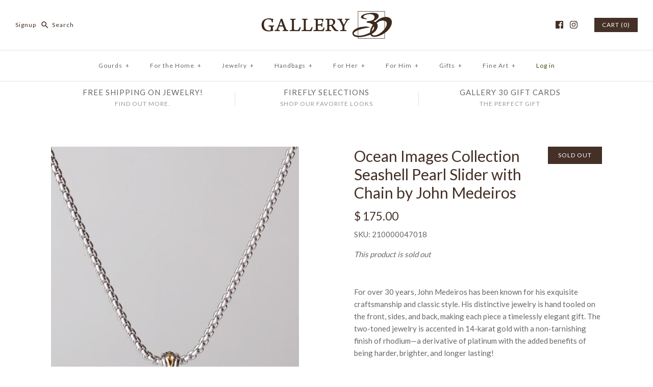

--- FILE ---
content_type: text/html; charset=utf-8
request_url: https://store.gallery30.com/products/ocean-images-collection-seashell-pearl-slider-with-chain-by-john-medeiros
body_size: 25760
content:
<!DOCTYPE html>
<html class="no-js">
<head>
  <!-- Symmetry 3.0.8 -->
  <meta charset="UTF-8">
  <meta http-equiv="X-UA-Compatible" content="IE=edge,chrome=1">
  <meta name="viewport" content="width=device-width,initial-scale=1.0" />
  <meta name="theme-color" content="#443026">
  
  
  
  <title>
    Ocean Images Collection Seashell Pearl Slider with Chain by John Medei &ndash; Gallery 30
  </title>
  
  <meta name="description" content="For over 30 years, John Medeiros has been known for his exquisite craftsmanship and classic style. His distinctive jewelry is hand tooled on the front, sides, and back, making each piece a timelessly elegant gift. The two-toned jewelry is accented in 14-karat gold with a non-tarnishing finish of rhodium—a derivative of" />
  
  <link rel="canonical" href="https://store.gallery30.com/products/ocean-images-collection-seashell-pearl-slider-with-chain-by-john-medeiros" />
  
  
<meta property="og:site_name" content="Gallery 30" />

    <meta property="og:image" content="http://store.gallery30.com/cdn/shop/products/43d6abb32463b874e2da6c79795245d3_1024x1024.jpg?v=1515096322" />
    <meta property="og:description" content="For over 30 years, John Medeiros has been known for his exquisite craftsmanship and classic style. His distinctive jewelry is..." />
    <meta property="og:title" content="Ocean Images Collection Seashell Pearl Slider with Chain by John Medeiros - Gallery 30" />
    <meta property="og:type" content="product" />
    <meta property="og:url" content="https://store.gallery30.com/products/ocean-images-collection-seashell-pearl-slider-with-chain-by-john-medeiros" />
    <meta property="og:price:amount" content="175.00" />
    <meta property="og:price:currency" content="USD" />
    <meta property="og:availability" content="oos" />

  
 



  <meta name="twitter:card" content="summary">


  <meta name="twitter:title" content="Ocean Images Collection Seashell Pearl Slider with Chain by John Medeiros">
  <meta name="twitter:description" content="For over 30 years, John Medeiros has been known for his exquisite craftsmanship and classic style. His distinctive jewelry is hand tooled on the front, sides, and back, making each piece a timelessly ">
  <meta name="twitter:image" content="https://store.gallery30.com/cdn/shop/products/43d6abb32463b874e2da6c79795245d3_600x600.jpg?v=1515096322">
  <meta name="twitter:image:width" content="600">
  <meta name="twitter:image:height" content="600">

  
  



<link href="//fonts.googleapis.com/css?family=Lato:400,700|Lato:400,700|Cardo:400,400italic,700|Lato:400,700|Lato:400,700" rel="stylesheet" type="text/css">

  
  <link href="//store.gallery30.com/cdn/shop/t/19/assets/styles.scss.css?v=145079191350248499831698882913" rel="stylesheet" type="text/css" media="all" />
  
  
  
  <script src="//ajax.googleapis.com/ajax/libs/jquery/1.8/jquery.min.js" type="text/javascript"></script>
  <script src="//store.gallery30.com/cdn/shopifycloud/storefront/assets/themes_support/api.jquery-7ab1a3a4.js" type="text/javascript"></script>
<script>
  Shopify.money_format = "$ {{amount}}";
  window.theme = window.theme || {};
  theme.money_format = "$ {{amount}}";
  theme.productData = {};
  document.documentElement.className = document.documentElement.className.replace('no-js', '');
</script>

  <script>window.performance && window.performance.mark && window.performance.mark('shopify.content_for_header.start');</script><meta id="shopify-digital-wallet" name="shopify-digital-wallet" content="/7796807/digital_wallets/dialog">
<meta name="shopify-checkout-api-token" content="02741a7de9dbdd29ba4d7b880eed1bee">
<link rel="alternate" type="application/json+oembed" href="https://store.gallery30.com/products/ocean-images-collection-seashell-pearl-slider-with-chain-by-john-medeiros.oembed">
<script async="async" src="/checkouts/internal/preloads.js?locale=en-US"></script>
<link rel="preconnect" href="https://shop.app" crossorigin="anonymous">
<script async="async" src="https://shop.app/checkouts/internal/preloads.js?locale=en-US&shop_id=7796807" crossorigin="anonymous"></script>
<script id="apple-pay-shop-capabilities" type="application/json">{"shopId":7796807,"countryCode":"US","currencyCode":"USD","merchantCapabilities":["supports3DS"],"merchantId":"gid:\/\/shopify\/Shop\/7796807","merchantName":"Gallery 30","requiredBillingContactFields":["postalAddress","email","phone"],"requiredShippingContactFields":["postalAddress","email","phone"],"shippingType":"shipping","supportedNetworks":["visa","masterCard","amex","discover","elo","jcb"],"total":{"type":"pending","label":"Gallery 30","amount":"1.00"},"shopifyPaymentsEnabled":true,"supportsSubscriptions":true}</script>
<script id="shopify-features" type="application/json">{"accessToken":"02741a7de9dbdd29ba4d7b880eed1bee","betas":["rich-media-storefront-analytics"],"domain":"store.gallery30.com","predictiveSearch":true,"shopId":7796807,"locale":"en"}</script>
<script>var Shopify = Shopify || {};
Shopify.shop = "gallery30.myshopify.com";
Shopify.locale = "en";
Shopify.currency = {"active":"USD","rate":"1.0"};
Shopify.country = "US";
Shopify.theme = {"name":"Gallery 30 2017 - Symmetry","id":168760333,"schema_name":"Symmetry","schema_version":"3.0.8","theme_store_id":568,"role":"main"};
Shopify.theme.handle = "null";
Shopify.theme.style = {"id":null,"handle":null};
Shopify.cdnHost = "store.gallery30.com/cdn";
Shopify.routes = Shopify.routes || {};
Shopify.routes.root = "/";</script>
<script type="module">!function(o){(o.Shopify=o.Shopify||{}).modules=!0}(window);</script>
<script>!function(o){function n(){var o=[];function n(){o.push(Array.prototype.slice.apply(arguments))}return n.q=o,n}var t=o.Shopify=o.Shopify||{};t.loadFeatures=n(),t.autoloadFeatures=n()}(window);</script>
<script>
  window.ShopifyPay = window.ShopifyPay || {};
  window.ShopifyPay.apiHost = "shop.app\/pay";
  window.ShopifyPay.redirectState = null;
</script>
<script id="shop-js-analytics" type="application/json">{"pageType":"product"}</script>
<script defer="defer" async type="module" src="//store.gallery30.com/cdn/shopifycloud/shop-js/modules/v2/client.init-shop-cart-sync_BApSsMSl.en.esm.js"></script>
<script defer="defer" async type="module" src="//store.gallery30.com/cdn/shopifycloud/shop-js/modules/v2/chunk.common_CBoos6YZ.esm.js"></script>
<script type="module">
  await import("//store.gallery30.com/cdn/shopifycloud/shop-js/modules/v2/client.init-shop-cart-sync_BApSsMSl.en.esm.js");
await import("//store.gallery30.com/cdn/shopifycloud/shop-js/modules/v2/chunk.common_CBoos6YZ.esm.js");

  window.Shopify.SignInWithShop?.initShopCartSync?.({"fedCMEnabled":true,"windoidEnabled":true});

</script>
<script>
  window.Shopify = window.Shopify || {};
  if (!window.Shopify.featureAssets) window.Shopify.featureAssets = {};
  window.Shopify.featureAssets['shop-js'] = {"shop-cart-sync":["modules/v2/client.shop-cart-sync_DJczDl9f.en.esm.js","modules/v2/chunk.common_CBoos6YZ.esm.js"],"init-fed-cm":["modules/v2/client.init-fed-cm_BzwGC0Wi.en.esm.js","modules/v2/chunk.common_CBoos6YZ.esm.js"],"shop-button":["modules/v2/client.shop-button_D_JX508o.en.esm.js","modules/v2/chunk.common_CBoos6YZ.esm.js"],"init-windoid":["modules/v2/client.init-windoid_BS26ThXS.en.esm.js","modules/v2/chunk.common_CBoos6YZ.esm.js"],"init-shop-cart-sync":["modules/v2/client.init-shop-cart-sync_BApSsMSl.en.esm.js","modules/v2/chunk.common_CBoos6YZ.esm.js"],"shop-cash-offers":["modules/v2/client.shop-cash-offers_DthCPNIO.en.esm.js","modules/v2/chunk.common_CBoos6YZ.esm.js","modules/v2/chunk.modal_Bu1hFZFC.esm.js"],"shop-toast-manager":["modules/v2/client.shop-toast-manager_tEhgP2F9.en.esm.js","modules/v2/chunk.common_CBoos6YZ.esm.js"],"avatar":["modules/v2/client.avatar_BTnouDA3.en.esm.js"],"init-shop-email-lookup-coordinator":["modules/v2/client.init-shop-email-lookup-coordinator_DFwWcvrS.en.esm.js","modules/v2/chunk.common_CBoos6YZ.esm.js"],"pay-button":["modules/v2/client.pay-button_BuNmcIr_.en.esm.js","modules/v2/chunk.common_CBoos6YZ.esm.js"],"init-customer-accounts":["modules/v2/client.init-customer-accounts_C0Oh2ljF.en.esm.js","modules/v2/client.shop-login-button_DwLgFT0K.en.esm.js","modules/v2/chunk.common_CBoos6YZ.esm.js","modules/v2/chunk.modal_Bu1hFZFC.esm.js"],"shop-login-button":["modules/v2/client.shop-login-button_DwLgFT0K.en.esm.js","modules/v2/chunk.common_CBoos6YZ.esm.js","modules/v2/chunk.modal_Bu1hFZFC.esm.js"],"init-customer-accounts-sign-up":["modules/v2/client.init-customer-accounts-sign-up_TlVCiykN.en.esm.js","modules/v2/client.shop-login-button_DwLgFT0K.en.esm.js","modules/v2/chunk.common_CBoos6YZ.esm.js","modules/v2/chunk.modal_Bu1hFZFC.esm.js"],"init-shop-for-new-customer-accounts":["modules/v2/client.init-shop-for-new-customer-accounts_DrjXSI53.en.esm.js","modules/v2/client.shop-login-button_DwLgFT0K.en.esm.js","modules/v2/chunk.common_CBoos6YZ.esm.js","modules/v2/chunk.modal_Bu1hFZFC.esm.js"],"shop-follow-button":["modules/v2/client.shop-follow-button_C5D3XtBb.en.esm.js","modules/v2/chunk.common_CBoos6YZ.esm.js","modules/v2/chunk.modal_Bu1hFZFC.esm.js"],"checkout-modal":["modules/v2/client.checkout-modal_8TC_1FUY.en.esm.js","modules/v2/chunk.common_CBoos6YZ.esm.js","modules/v2/chunk.modal_Bu1hFZFC.esm.js"],"lead-capture":["modules/v2/client.lead-capture_Cq0gfm7I.en.esm.js","modules/v2/chunk.common_CBoos6YZ.esm.js","modules/v2/chunk.modal_Bu1hFZFC.esm.js"],"shop-login":["modules/v2/client.shop-login_BmtnoEUo.en.esm.js","modules/v2/chunk.common_CBoos6YZ.esm.js","modules/v2/chunk.modal_Bu1hFZFC.esm.js"],"payment-terms":["modules/v2/client.payment-terms_BHOWV7U_.en.esm.js","modules/v2/chunk.common_CBoos6YZ.esm.js","modules/v2/chunk.modal_Bu1hFZFC.esm.js"]};
</script>
<script>(function() {
  var isLoaded = false;
  function asyncLoad() {
    if (isLoaded) return;
    isLoaded = true;
    var urls = ["\/\/cool-image-magnifier.product-image-zoom.com\/js\/core\/main.min.js?timestamp=1652342075\u0026shop=gallery30.myshopify.com"];
    for (var i = 0; i < urls.length; i++) {
      var s = document.createElement('script');
      s.type = 'text/javascript';
      s.async = true;
      s.src = urls[i];
      var x = document.getElementsByTagName('script')[0];
      x.parentNode.insertBefore(s, x);
    }
  };
  if(window.attachEvent) {
    window.attachEvent('onload', asyncLoad);
  } else {
    window.addEventListener('load', asyncLoad, false);
  }
})();</script>
<script id="__st">var __st={"a":7796807,"offset":-18000,"reqid":"cc807d9f-92ff-47dc-860a-dce6030941a1-1768848977","pageurl":"store.gallery30.com\/products\/ocean-images-collection-seashell-pearl-slider-with-chain-by-john-medeiros","u":"198aa31107d3","p":"product","rtyp":"product","rid":458285547558};</script>
<script>window.ShopifyPaypalV4VisibilityTracking = true;</script>
<script id="captcha-bootstrap">!function(){'use strict';const t='contact',e='account',n='new_comment',o=[[t,t],['blogs',n],['comments',n],[t,'customer']],c=[[e,'customer_login'],[e,'guest_login'],[e,'recover_customer_password'],[e,'create_customer']],r=t=>t.map((([t,e])=>`form[action*='/${t}']:not([data-nocaptcha='true']) input[name='form_type'][value='${e}']`)).join(','),a=t=>()=>t?[...document.querySelectorAll(t)].map((t=>t.form)):[];function s(){const t=[...o],e=r(t);return a(e)}const i='password',u='form_key',d=['recaptcha-v3-token','g-recaptcha-response','h-captcha-response',i],f=()=>{try{return window.sessionStorage}catch{return}},m='__shopify_v',_=t=>t.elements[u];function p(t,e,n=!1){try{const o=window.sessionStorage,c=JSON.parse(o.getItem(e)),{data:r}=function(t){const{data:e,action:n}=t;return t[m]||n?{data:e,action:n}:{data:t,action:n}}(c);for(const[e,n]of Object.entries(r))t.elements[e]&&(t.elements[e].value=n);n&&o.removeItem(e)}catch(o){console.error('form repopulation failed',{error:o})}}const l='form_type',E='cptcha';function T(t){t.dataset[E]=!0}const w=window,h=w.document,L='Shopify',v='ce_forms',y='captcha';let A=!1;((t,e)=>{const n=(g='f06e6c50-85a8-45c8-87d0-21a2b65856fe',I='https://cdn.shopify.com/shopifycloud/storefront-forms-hcaptcha/ce_storefront_forms_captcha_hcaptcha.v1.5.2.iife.js',D={infoText:'Protected by hCaptcha',privacyText:'Privacy',termsText:'Terms'},(t,e,n)=>{const o=w[L][v],c=o.bindForm;if(c)return c(t,g,e,D).then(n);var r;o.q.push([[t,g,e,D],n]),r=I,A||(h.body.append(Object.assign(h.createElement('script'),{id:'captcha-provider',async:!0,src:r})),A=!0)});var g,I,D;w[L]=w[L]||{},w[L][v]=w[L][v]||{},w[L][v].q=[],w[L][y]=w[L][y]||{},w[L][y].protect=function(t,e){n(t,void 0,e),T(t)},Object.freeze(w[L][y]),function(t,e,n,w,h,L){const[v,y,A,g]=function(t,e,n){const i=e?o:[],u=t?c:[],d=[...i,...u],f=r(d),m=r(i),_=r(d.filter((([t,e])=>n.includes(e))));return[a(f),a(m),a(_),s()]}(w,h,L),I=t=>{const e=t.target;return e instanceof HTMLFormElement?e:e&&e.form},D=t=>v().includes(t);t.addEventListener('submit',(t=>{const e=I(t);if(!e)return;const n=D(e)&&!e.dataset.hcaptchaBound&&!e.dataset.recaptchaBound,o=_(e),c=g().includes(e)&&(!o||!o.value);(n||c)&&t.preventDefault(),c&&!n&&(function(t){try{if(!f())return;!function(t){const e=f();if(!e)return;const n=_(t);if(!n)return;const o=n.value;o&&e.removeItem(o)}(t);const e=Array.from(Array(32),(()=>Math.random().toString(36)[2])).join('');!function(t,e){_(t)||t.append(Object.assign(document.createElement('input'),{type:'hidden',name:u})),t.elements[u].value=e}(t,e),function(t,e){const n=f();if(!n)return;const o=[...t.querySelectorAll(`input[type='${i}']`)].map((({name:t})=>t)),c=[...d,...o],r={};for(const[a,s]of new FormData(t).entries())c.includes(a)||(r[a]=s);n.setItem(e,JSON.stringify({[m]:1,action:t.action,data:r}))}(t,e)}catch(e){console.error('failed to persist form',e)}}(e),e.submit())}));const S=(t,e)=>{t&&!t.dataset[E]&&(n(t,e.some((e=>e===t))),T(t))};for(const o of['focusin','change'])t.addEventListener(o,(t=>{const e=I(t);D(e)&&S(e,y())}));const B=e.get('form_key'),M=e.get(l),P=B&&M;t.addEventListener('DOMContentLoaded',(()=>{const t=y();if(P)for(const e of t)e.elements[l].value===M&&p(e,B);[...new Set([...A(),...v().filter((t=>'true'===t.dataset.shopifyCaptcha))])].forEach((e=>S(e,t)))}))}(h,new URLSearchParams(w.location.search),n,t,e,['guest_login'])})(!0,!0)}();</script>
<script integrity="sha256-4kQ18oKyAcykRKYeNunJcIwy7WH5gtpwJnB7kiuLZ1E=" data-source-attribution="shopify.loadfeatures" defer="defer" src="//store.gallery30.com/cdn/shopifycloud/storefront/assets/storefront/load_feature-a0a9edcb.js" crossorigin="anonymous"></script>
<script crossorigin="anonymous" defer="defer" src="//store.gallery30.com/cdn/shopifycloud/storefront/assets/shopify_pay/storefront-65b4c6d7.js?v=20250812"></script>
<script data-source-attribution="shopify.dynamic_checkout.dynamic.init">var Shopify=Shopify||{};Shopify.PaymentButton=Shopify.PaymentButton||{isStorefrontPortableWallets:!0,init:function(){window.Shopify.PaymentButton.init=function(){};var t=document.createElement("script");t.src="https://store.gallery30.com/cdn/shopifycloud/portable-wallets/latest/portable-wallets.en.js",t.type="module",document.head.appendChild(t)}};
</script>
<script data-source-attribution="shopify.dynamic_checkout.buyer_consent">
  function portableWalletsHideBuyerConsent(e){var t=document.getElementById("shopify-buyer-consent"),n=document.getElementById("shopify-subscription-policy-button");t&&n&&(t.classList.add("hidden"),t.setAttribute("aria-hidden","true"),n.removeEventListener("click",e))}function portableWalletsShowBuyerConsent(e){var t=document.getElementById("shopify-buyer-consent"),n=document.getElementById("shopify-subscription-policy-button");t&&n&&(t.classList.remove("hidden"),t.removeAttribute("aria-hidden"),n.addEventListener("click",e))}window.Shopify?.PaymentButton&&(window.Shopify.PaymentButton.hideBuyerConsent=portableWalletsHideBuyerConsent,window.Shopify.PaymentButton.showBuyerConsent=portableWalletsShowBuyerConsent);
</script>
<script data-source-attribution="shopify.dynamic_checkout.cart.bootstrap">document.addEventListener("DOMContentLoaded",(function(){function t(){return document.querySelector("shopify-accelerated-checkout-cart, shopify-accelerated-checkout")}if(t())Shopify.PaymentButton.init();else{new MutationObserver((function(e,n){t()&&(Shopify.PaymentButton.init(),n.disconnect())})).observe(document.body,{childList:!0,subtree:!0})}}));
</script>
<link id="shopify-accelerated-checkout-styles" rel="stylesheet" media="screen" href="https://store.gallery30.com/cdn/shopifycloud/portable-wallets/latest/accelerated-checkout-backwards-compat.css" crossorigin="anonymous">
<style id="shopify-accelerated-checkout-cart">
        #shopify-buyer-consent {
  margin-top: 1em;
  display: inline-block;
  width: 100%;
}

#shopify-buyer-consent.hidden {
  display: none;
}

#shopify-subscription-policy-button {
  background: none;
  border: none;
  padding: 0;
  text-decoration: underline;
  font-size: inherit;
  cursor: pointer;
}

#shopify-subscription-policy-button::before {
  box-shadow: none;
}

      </style>

<script>window.performance && window.performance.mark && window.performance.mark('shopify.content_for_header.end');</script>
<link href="https://monorail-edge.shopifysvc.com" rel="dns-prefetch">
<script>(function(){if ("sendBeacon" in navigator && "performance" in window) {try {var session_token_from_headers = performance.getEntriesByType('navigation')[0].serverTiming.find(x => x.name == '_s').description;} catch {var session_token_from_headers = undefined;}var session_cookie_matches = document.cookie.match(/_shopify_s=([^;]*)/);var session_token_from_cookie = session_cookie_matches && session_cookie_matches.length === 2 ? session_cookie_matches[1] : "";var session_token = session_token_from_headers || session_token_from_cookie || "";function handle_abandonment_event(e) {var entries = performance.getEntries().filter(function(entry) {return /monorail-edge.shopifysvc.com/.test(entry.name);});if (!window.abandonment_tracked && entries.length === 0) {window.abandonment_tracked = true;var currentMs = Date.now();var navigation_start = performance.timing.navigationStart;var payload = {shop_id: 7796807,url: window.location.href,navigation_start,duration: currentMs - navigation_start,session_token,page_type: "product"};window.navigator.sendBeacon("https://monorail-edge.shopifysvc.com/v1/produce", JSON.stringify({schema_id: "online_store_buyer_site_abandonment/1.1",payload: payload,metadata: {event_created_at_ms: currentMs,event_sent_at_ms: currentMs}}));}}window.addEventListener('pagehide', handle_abandonment_event);}}());</script>
<script id="web-pixels-manager-setup">(function e(e,d,r,n,o){if(void 0===o&&(o={}),!Boolean(null===(a=null===(i=window.Shopify)||void 0===i?void 0:i.analytics)||void 0===a?void 0:a.replayQueue)){var i,a;window.Shopify=window.Shopify||{};var t=window.Shopify;t.analytics=t.analytics||{};var s=t.analytics;s.replayQueue=[],s.publish=function(e,d,r){return s.replayQueue.push([e,d,r]),!0};try{self.performance.mark("wpm:start")}catch(e){}var l=function(){var e={modern:/Edge?\/(1{2}[4-9]|1[2-9]\d|[2-9]\d{2}|\d{4,})\.\d+(\.\d+|)|Firefox\/(1{2}[4-9]|1[2-9]\d|[2-9]\d{2}|\d{4,})\.\d+(\.\d+|)|Chrom(ium|e)\/(9{2}|\d{3,})\.\d+(\.\d+|)|(Maci|X1{2}).+ Version\/(15\.\d+|(1[6-9]|[2-9]\d|\d{3,})\.\d+)([,.]\d+|)( \(\w+\)|)( Mobile\/\w+|) Safari\/|Chrome.+OPR\/(9{2}|\d{3,})\.\d+\.\d+|(CPU[ +]OS|iPhone[ +]OS|CPU[ +]iPhone|CPU IPhone OS|CPU iPad OS)[ +]+(15[._]\d+|(1[6-9]|[2-9]\d|\d{3,})[._]\d+)([._]\d+|)|Android:?[ /-](13[3-9]|1[4-9]\d|[2-9]\d{2}|\d{4,})(\.\d+|)(\.\d+|)|Android.+Firefox\/(13[5-9]|1[4-9]\d|[2-9]\d{2}|\d{4,})\.\d+(\.\d+|)|Android.+Chrom(ium|e)\/(13[3-9]|1[4-9]\d|[2-9]\d{2}|\d{4,})\.\d+(\.\d+|)|SamsungBrowser\/([2-9]\d|\d{3,})\.\d+/,legacy:/Edge?\/(1[6-9]|[2-9]\d|\d{3,})\.\d+(\.\d+|)|Firefox\/(5[4-9]|[6-9]\d|\d{3,})\.\d+(\.\d+|)|Chrom(ium|e)\/(5[1-9]|[6-9]\d|\d{3,})\.\d+(\.\d+|)([\d.]+$|.*Safari\/(?![\d.]+ Edge\/[\d.]+$))|(Maci|X1{2}).+ Version\/(10\.\d+|(1[1-9]|[2-9]\d|\d{3,})\.\d+)([,.]\d+|)( \(\w+\)|)( Mobile\/\w+|) Safari\/|Chrome.+OPR\/(3[89]|[4-9]\d|\d{3,})\.\d+\.\d+|(CPU[ +]OS|iPhone[ +]OS|CPU[ +]iPhone|CPU IPhone OS|CPU iPad OS)[ +]+(10[._]\d+|(1[1-9]|[2-9]\d|\d{3,})[._]\d+)([._]\d+|)|Android:?[ /-](13[3-9]|1[4-9]\d|[2-9]\d{2}|\d{4,})(\.\d+|)(\.\d+|)|Mobile Safari.+OPR\/([89]\d|\d{3,})\.\d+\.\d+|Android.+Firefox\/(13[5-9]|1[4-9]\d|[2-9]\d{2}|\d{4,})\.\d+(\.\d+|)|Android.+Chrom(ium|e)\/(13[3-9]|1[4-9]\d|[2-9]\d{2}|\d{4,})\.\d+(\.\d+|)|Android.+(UC? ?Browser|UCWEB|U3)[ /]?(15\.([5-9]|\d{2,})|(1[6-9]|[2-9]\d|\d{3,})\.\d+)\.\d+|SamsungBrowser\/(5\.\d+|([6-9]|\d{2,})\.\d+)|Android.+MQ{2}Browser\/(14(\.(9|\d{2,})|)|(1[5-9]|[2-9]\d|\d{3,})(\.\d+|))(\.\d+|)|K[Aa][Ii]OS\/(3\.\d+|([4-9]|\d{2,})\.\d+)(\.\d+|)/},d=e.modern,r=e.legacy,n=navigator.userAgent;return n.match(d)?"modern":n.match(r)?"legacy":"unknown"}(),u="modern"===l?"modern":"legacy",c=(null!=n?n:{modern:"",legacy:""})[u],f=function(e){return[e.baseUrl,"/wpm","/b",e.hashVersion,"modern"===e.buildTarget?"m":"l",".js"].join("")}({baseUrl:d,hashVersion:r,buildTarget:u}),m=function(e){var d=e.version,r=e.bundleTarget,n=e.surface,o=e.pageUrl,i=e.monorailEndpoint;return{emit:function(e){var a=e.status,t=e.errorMsg,s=(new Date).getTime(),l=JSON.stringify({metadata:{event_sent_at_ms:s},events:[{schema_id:"web_pixels_manager_load/3.1",payload:{version:d,bundle_target:r,page_url:o,status:a,surface:n,error_msg:t},metadata:{event_created_at_ms:s}}]});if(!i)return console&&console.warn&&console.warn("[Web Pixels Manager] No Monorail endpoint provided, skipping logging."),!1;try{return self.navigator.sendBeacon.bind(self.navigator)(i,l)}catch(e){}var u=new XMLHttpRequest;try{return u.open("POST",i,!0),u.setRequestHeader("Content-Type","text/plain"),u.send(l),!0}catch(e){return console&&console.warn&&console.warn("[Web Pixels Manager] Got an unhandled error while logging to Monorail."),!1}}}}({version:r,bundleTarget:l,surface:e.surface,pageUrl:self.location.href,monorailEndpoint:e.monorailEndpoint});try{o.browserTarget=l,function(e){var d=e.src,r=e.async,n=void 0===r||r,o=e.onload,i=e.onerror,a=e.sri,t=e.scriptDataAttributes,s=void 0===t?{}:t,l=document.createElement("script"),u=document.querySelector("head"),c=document.querySelector("body");if(l.async=n,l.src=d,a&&(l.integrity=a,l.crossOrigin="anonymous"),s)for(var f in s)if(Object.prototype.hasOwnProperty.call(s,f))try{l.dataset[f]=s[f]}catch(e){}if(o&&l.addEventListener("load",o),i&&l.addEventListener("error",i),u)u.appendChild(l);else{if(!c)throw new Error("Did not find a head or body element to append the script");c.appendChild(l)}}({src:f,async:!0,onload:function(){if(!function(){var e,d;return Boolean(null===(d=null===(e=window.Shopify)||void 0===e?void 0:e.analytics)||void 0===d?void 0:d.initialized)}()){var d=window.webPixelsManager.init(e)||void 0;if(d){var r=window.Shopify.analytics;r.replayQueue.forEach((function(e){var r=e[0],n=e[1],o=e[2];d.publishCustomEvent(r,n,o)})),r.replayQueue=[],r.publish=d.publishCustomEvent,r.visitor=d.visitor,r.initialized=!0}}},onerror:function(){return m.emit({status:"failed",errorMsg:"".concat(f," has failed to load")})},sri:function(e){var d=/^sha384-[A-Za-z0-9+/=]+$/;return"string"==typeof e&&d.test(e)}(c)?c:"",scriptDataAttributes:o}),m.emit({status:"loading"})}catch(e){m.emit({status:"failed",errorMsg:(null==e?void 0:e.message)||"Unknown error"})}}})({shopId: 7796807,storefrontBaseUrl: "https://store.gallery30.com",extensionsBaseUrl: "https://extensions.shopifycdn.com/cdn/shopifycloud/web-pixels-manager",monorailEndpoint: "https://monorail-edge.shopifysvc.com/unstable/produce_batch",surface: "storefront-renderer",enabledBetaFlags: ["2dca8a86"],webPixelsConfigList: [{"id":"67010625","eventPayloadVersion":"v1","runtimeContext":"LAX","scriptVersion":"1","type":"CUSTOM","privacyPurposes":["ANALYTICS"],"name":"Google Analytics tag (migrated)"},{"id":"shopify-app-pixel","configuration":"{}","eventPayloadVersion":"v1","runtimeContext":"STRICT","scriptVersion":"0450","apiClientId":"shopify-pixel","type":"APP","privacyPurposes":["ANALYTICS","MARKETING"]},{"id":"shopify-custom-pixel","eventPayloadVersion":"v1","runtimeContext":"LAX","scriptVersion":"0450","apiClientId":"shopify-pixel","type":"CUSTOM","privacyPurposes":["ANALYTICS","MARKETING"]}],isMerchantRequest: false,initData: {"shop":{"name":"Gallery 30","paymentSettings":{"currencyCode":"USD"},"myshopifyDomain":"gallery30.myshopify.com","countryCode":"US","storefrontUrl":"https:\/\/store.gallery30.com"},"customer":null,"cart":null,"checkout":null,"productVariants":[{"price":{"amount":175.0,"currencyCode":"USD"},"product":{"title":"Ocean Images Collection Seashell Pearl Slider with Chain by John Medeiros","vendor":"Gallery 30","id":"458285547558","untranslatedTitle":"Ocean Images Collection Seashell Pearl Slider with Chain by John Medeiros","url":"\/products\/ocean-images-collection-seashell-pearl-slider-with-chain-by-john-medeiros","type":"Jewelry - Necklaces - John Medeiros"},"id":"6022664159270","image":{"src":"\/\/store.gallery30.com\/cdn\/shop\/products\/43d6abb32463b874e2da6c79795245d3.jpg?v=1515096322"},"sku":"210000047018","title":"Default Title","untranslatedTitle":"Default Title"}],"purchasingCompany":null},},"https://store.gallery30.com/cdn","fcfee988w5aeb613cpc8e4bc33m6693e112",{"modern":"","legacy":""},{"shopId":"7796807","storefrontBaseUrl":"https:\/\/store.gallery30.com","extensionBaseUrl":"https:\/\/extensions.shopifycdn.com\/cdn\/shopifycloud\/web-pixels-manager","surface":"storefront-renderer","enabledBetaFlags":"[\"2dca8a86\"]","isMerchantRequest":"false","hashVersion":"fcfee988w5aeb613cpc8e4bc33m6693e112","publish":"custom","events":"[[\"page_viewed\",{}],[\"product_viewed\",{\"productVariant\":{\"price\":{\"amount\":175.0,\"currencyCode\":\"USD\"},\"product\":{\"title\":\"Ocean Images Collection Seashell Pearl Slider with Chain by John Medeiros\",\"vendor\":\"Gallery 30\",\"id\":\"458285547558\",\"untranslatedTitle\":\"Ocean Images Collection Seashell Pearl Slider with Chain by John Medeiros\",\"url\":\"\/products\/ocean-images-collection-seashell-pearl-slider-with-chain-by-john-medeiros\",\"type\":\"Jewelry - Necklaces - John Medeiros\"},\"id\":\"6022664159270\",\"image\":{\"src\":\"\/\/store.gallery30.com\/cdn\/shop\/products\/43d6abb32463b874e2da6c79795245d3.jpg?v=1515096322\"},\"sku\":\"210000047018\",\"title\":\"Default Title\",\"untranslatedTitle\":\"Default Title\"}}]]"});</script><script>
  window.ShopifyAnalytics = window.ShopifyAnalytics || {};
  window.ShopifyAnalytics.meta = window.ShopifyAnalytics.meta || {};
  window.ShopifyAnalytics.meta.currency = 'USD';
  var meta = {"product":{"id":458285547558,"gid":"gid:\/\/shopify\/Product\/458285547558","vendor":"Gallery 30","type":"Jewelry - Necklaces - John Medeiros","handle":"ocean-images-collection-seashell-pearl-slider-with-chain-by-john-medeiros","variants":[{"id":6022664159270,"price":17500,"name":"Ocean Images Collection Seashell Pearl Slider with Chain by John Medeiros","public_title":null,"sku":"210000047018"}],"remote":false},"page":{"pageType":"product","resourceType":"product","resourceId":458285547558,"requestId":"cc807d9f-92ff-47dc-860a-dce6030941a1-1768848977"}};
  for (var attr in meta) {
    window.ShopifyAnalytics.meta[attr] = meta[attr];
  }
</script>
<script class="analytics">
  (function () {
    var customDocumentWrite = function(content) {
      var jquery = null;

      if (window.jQuery) {
        jquery = window.jQuery;
      } else if (window.Checkout && window.Checkout.$) {
        jquery = window.Checkout.$;
      }

      if (jquery) {
        jquery('body').append(content);
      }
    };

    var hasLoggedConversion = function(token) {
      if (token) {
        return document.cookie.indexOf('loggedConversion=' + token) !== -1;
      }
      return false;
    }

    var setCookieIfConversion = function(token) {
      if (token) {
        var twoMonthsFromNow = new Date(Date.now());
        twoMonthsFromNow.setMonth(twoMonthsFromNow.getMonth() + 2);

        document.cookie = 'loggedConversion=' + token + '; expires=' + twoMonthsFromNow;
      }
    }

    var trekkie = window.ShopifyAnalytics.lib = window.trekkie = window.trekkie || [];
    if (trekkie.integrations) {
      return;
    }
    trekkie.methods = [
      'identify',
      'page',
      'ready',
      'track',
      'trackForm',
      'trackLink'
    ];
    trekkie.factory = function(method) {
      return function() {
        var args = Array.prototype.slice.call(arguments);
        args.unshift(method);
        trekkie.push(args);
        return trekkie;
      };
    };
    for (var i = 0; i < trekkie.methods.length; i++) {
      var key = trekkie.methods[i];
      trekkie[key] = trekkie.factory(key);
    }
    trekkie.load = function(config) {
      trekkie.config = config || {};
      trekkie.config.initialDocumentCookie = document.cookie;
      var first = document.getElementsByTagName('script')[0];
      var script = document.createElement('script');
      script.type = 'text/javascript';
      script.onerror = function(e) {
        var scriptFallback = document.createElement('script');
        scriptFallback.type = 'text/javascript';
        scriptFallback.onerror = function(error) {
                var Monorail = {
      produce: function produce(monorailDomain, schemaId, payload) {
        var currentMs = new Date().getTime();
        var event = {
          schema_id: schemaId,
          payload: payload,
          metadata: {
            event_created_at_ms: currentMs,
            event_sent_at_ms: currentMs
          }
        };
        return Monorail.sendRequest("https://" + monorailDomain + "/v1/produce", JSON.stringify(event));
      },
      sendRequest: function sendRequest(endpointUrl, payload) {
        // Try the sendBeacon API
        if (window && window.navigator && typeof window.navigator.sendBeacon === 'function' && typeof window.Blob === 'function' && !Monorail.isIos12()) {
          var blobData = new window.Blob([payload], {
            type: 'text/plain'
          });

          if (window.navigator.sendBeacon(endpointUrl, blobData)) {
            return true;
          } // sendBeacon was not successful

        } // XHR beacon

        var xhr = new XMLHttpRequest();

        try {
          xhr.open('POST', endpointUrl);
          xhr.setRequestHeader('Content-Type', 'text/plain');
          xhr.send(payload);
        } catch (e) {
          console.log(e);
        }

        return false;
      },
      isIos12: function isIos12() {
        return window.navigator.userAgent.lastIndexOf('iPhone; CPU iPhone OS 12_') !== -1 || window.navigator.userAgent.lastIndexOf('iPad; CPU OS 12_') !== -1;
      }
    };
    Monorail.produce('monorail-edge.shopifysvc.com',
      'trekkie_storefront_load_errors/1.1',
      {shop_id: 7796807,
      theme_id: 168760333,
      app_name: "storefront",
      context_url: window.location.href,
      source_url: "//store.gallery30.com/cdn/s/trekkie.storefront.cd680fe47e6c39ca5d5df5f0a32d569bc48c0f27.min.js"});

        };
        scriptFallback.async = true;
        scriptFallback.src = '//store.gallery30.com/cdn/s/trekkie.storefront.cd680fe47e6c39ca5d5df5f0a32d569bc48c0f27.min.js';
        first.parentNode.insertBefore(scriptFallback, first);
      };
      script.async = true;
      script.src = '//store.gallery30.com/cdn/s/trekkie.storefront.cd680fe47e6c39ca5d5df5f0a32d569bc48c0f27.min.js';
      first.parentNode.insertBefore(script, first);
    };
    trekkie.load(
      {"Trekkie":{"appName":"storefront","development":false,"defaultAttributes":{"shopId":7796807,"isMerchantRequest":null,"themeId":168760333,"themeCityHash":"13926411909479366845","contentLanguage":"en","currency":"USD","eventMetadataId":"2d748f09-0381-4137-a544-c5277f7ffa32"},"isServerSideCookieWritingEnabled":true,"monorailRegion":"shop_domain","enabledBetaFlags":["65f19447"]},"Session Attribution":{},"S2S":{"facebookCapiEnabled":false,"source":"trekkie-storefront-renderer","apiClientId":580111}}
    );

    var loaded = false;
    trekkie.ready(function() {
      if (loaded) return;
      loaded = true;

      window.ShopifyAnalytics.lib = window.trekkie;

      var originalDocumentWrite = document.write;
      document.write = customDocumentWrite;
      try { window.ShopifyAnalytics.merchantGoogleAnalytics.call(this); } catch(error) {};
      document.write = originalDocumentWrite;

      window.ShopifyAnalytics.lib.page(null,{"pageType":"product","resourceType":"product","resourceId":458285547558,"requestId":"cc807d9f-92ff-47dc-860a-dce6030941a1-1768848977","shopifyEmitted":true});

      var match = window.location.pathname.match(/checkouts\/(.+)\/(thank_you|post_purchase)/)
      var token = match? match[1]: undefined;
      if (!hasLoggedConversion(token)) {
        setCookieIfConversion(token);
        window.ShopifyAnalytics.lib.track("Viewed Product",{"currency":"USD","variantId":6022664159270,"productId":458285547558,"productGid":"gid:\/\/shopify\/Product\/458285547558","name":"Ocean Images Collection Seashell Pearl Slider with Chain by John Medeiros","price":"175.00","sku":"210000047018","brand":"Gallery 30","variant":null,"category":"Jewelry - Necklaces - John Medeiros","nonInteraction":true,"remote":false},undefined,undefined,{"shopifyEmitted":true});
      window.ShopifyAnalytics.lib.track("monorail:\/\/trekkie_storefront_viewed_product\/1.1",{"currency":"USD","variantId":6022664159270,"productId":458285547558,"productGid":"gid:\/\/shopify\/Product\/458285547558","name":"Ocean Images Collection Seashell Pearl Slider with Chain by John Medeiros","price":"175.00","sku":"210000047018","brand":"Gallery 30","variant":null,"category":"Jewelry - Necklaces - John Medeiros","nonInteraction":true,"remote":false,"referer":"https:\/\/store.gallery30.com\/products\/ocean-images-collection-seashell-pearl-slider-with-chain-by-john-medeiros"});
      }
    });


        var eventsListenerScript = document.createElement('script');
        eventsListenerScript.async = true;
        eventsListenerScript.src = "//store.gallery30.com/cdn/shopifycloud/storefront/assets/shop_events_listener-3da45d37.js";
        document.getElementsByTagName('head')[0].appendChild(eventsListenerScript);

})();</script>
  <script>
  if (!window.ga || (window.ga && typeof window.ga !== 'function')) {
    window.ga = function ga() {
      (window.ga.q = window.ga.q || []).push(arguments);
      if (window.Shopify && window.Shopify.analytics && typeof window.Shopify.analytics.publish === 'function') {
        window.Shopify.analytics.publish("ga_stub_called", {}, {sendTo: "google_osp_migration"});
      }
      console.error("Shopify's Google Analytics stub called with:", Array.from(arguments), "\nSee https://help.shopify.com/manual/promoting-marketing/pixels/pixel-migration#google for more information.");
    };
    if (window.Shopify && window.Shopify.analytics && typeof window.Shopify.analytics.publish === 'function') {
      window.Shopify.analytics.publish("ga_stub_initialized", {}, {sendTo: "google_osp_migration"});
    }
  }
</script>
<script
  defer
  src="https://store.gallery30.com/cdn/shopifycloud/perf-kit/shopify-perf-kit-3.0.4.min.js"
  data-application="storefront-renderer"
  data-shop-id="7796807"
  data-render-region="gcp-us-central1"
  data-page-type="product"
  data-theme-instance-id="168760333"
  data-theme-name="Symmetry"
  data-theme-version="3.0.8"
  data-monorail-region="shop_domain"
  data-resource-timing-sampling-rate="10"
  data-shs="true"
  data-shs-beacon="true"
  data-shs-export-with-fetch="true"
  data-shs-logs-sample-rate="1"
  data-shs-beacon-endpoint="https://store.gallery30.com/api/collect"
></script>
</head>

<body class="template-product">
  
  <div id="shopify-section-header" class="shopify-section"><style type="text/css">
  .logo img {
    width: 260px;
  }
</style>



<div data-section-type="header">
  <div id="pageheader">

    

    <div id="mobile-header" class="cf">
      <button class="notabutton mobile-nav-toggle"><span></span><span></span><span></span></button>
      
    <div class="logo">
      <a href="/" title="Gallery 30">
        
        
        <img src="//store.gallery30.com/cdn/shop/files/Artboard_1logo-shopify_588140cc-4b00-4a59-8b9b-ecb2d8eb8851_520x.jpg?v=1613677156" alt="" />
        
      </a>
    </div><!-- /#logo -->
    
      <a href="/cart" class="cart-count button">
        <svg fill="#000000" height="24" viewBox="0 0 24 24" width="24" xmlns="http://www.w3.org/2000/svg">
  <title>Cart</title>
  <path d="M0 0h24v24H0z" fill="none"/>
  <path d="M17.21 9l-4.38-6.56c-.19-.28-.51-.42-.83-.42-.32 0-.64.14-.83.43L6.79 9H2c-.55 0-1 .45-1 1 0 .09.01.18.04.27l2.54 9.27c.23.84 1 1.46 1.92 1.46h13c.92 0 1.69-.62 1.93-1.46l2.54-9.27L23 10c0-.55-.45-1-1-1h-4.79zM9 9l3-4.4L15 9H9zm3 8c-1.1 0-2-.9-2-2s.9-2 2-2 2 .9 2 2-.9 2-2 2z"/>
</svg> <span class="beside-svg">(0)</span>
      </a>
    </div>

    <div class="logo-area logo-pos- cf">

      <div class="container">
    <div class="logo">
      <a href="/" title="Gallery 30">
        
        
        <img src="//store.gallery30.com/cdn/shop/files/Artboard_1logo-shopify_588140cc-4b00-4a59-8b9b-ecb2d8eb8851_520x.jpg?v=1613677156" alt="" />
        
      </a>
    </div><!-- /#logo -->
    </div>

      <div class="util-area">
        <div class="search-box elegant-input">
          
          <div class="signup-reveal-area">
            <a class="signup-reveal" href="#">Signup</a>
            



<div class="signup-form-cont">
  <div class="signup-form">
    
    <form method="post" action="/contact#contact_form" id="contact_form" accept-charset="UTF-8" class="contact-form"><input type="hidden" name="form_type" value="customer" /><input type="hidden" name="utf8" value="✓" />
    
    <input type="hidden" id="contact_tags" name="contact[tags]" value="prospect,newsletter"/>
    <label for="mailinglist_email">Signup for our newsletters</label>
    <span class="input-block">
      <input type="email" placeholder="Email Address" class="required" value="" id="mailinglist_email" name="contact[email]" /><button class="compact" type="submit"><svg fill="#000000" height="24" viewBox="0 0 24 24" width="24" xmlns="http://www.w3.org/2000/svg">
  <title>Right</title>
  <path d="M8.59 16.34l4.58-4.59-4.58-4.59L10 5.75l6 6-6 6z"/><path d="M0-.25h24v24H0z" fill="none"/>
</svg></button>
    </span>
    
    
    </form>
    
    
  </div>
</div>
          </div>
          

          <form class="search-form" action="/search" method="get">
            <svg fill="#000000" height="24" viewBox="0 0 24 24" width="24" xmlns="http://www.w3.org/2000/svg">
  <title>Search</title>
  <path d="M15.5 14h-.79l-.28-.27C15.41 12.59 16 11.11 16 9.5 16 5.91 13.09 3 9.5 3S3 5.91 3 9.5 5.91 16 9.5 16c1.61 0 3.09-.59 4.23-1.57l.27.28v.79l5 4.99L20.49 19l-4.99-5zm-6 0C7.01 14 5 11.99 5 9.5S7.01 5 9.5 5 14 7.01 14 9.5 11.99 14 9.5 14z"/>
  <path d="M0 0h24v24H0z" fill="none"/>
</svg>
            <input type="text" name="q" placeholder="Search" autocomplete="off"/>
            <input type="submit" value="&rarr;" />
            <input type="hidden" name="type" value="product,article,page" />
          </form>
        </div>

        <div class="utils">
          
          <div class="social-links">
  <ul>
    
    
    <li><a title="Facebook" class="facebook" target="_blank" href="https://www.facebook.com/Gallery30Gettysburg/"><svg width="48px" height="48px" viewBox="0 0 48 48" version="1.1" xmlns="http://www.w3.org/2000/svg" xmlns:xlink="http://www.w3.org/1999/xlink">
    <title>Facebook</title>
    <defs></defs>
    <g id="Icons" stroke="none" stroke-width="1" fill="none" fill-rule="evenodd">
        <g id="Black" transform="translate(-325.000000, -295.000000)" fill="#000000">
            <path d="M350.638355,343 L327.649232,343 C326.185673,343 325,341.813592 325,340.350603 L325,297.649211 C325,296.18585 326.185859,295 327.649232,295 L370.350955,295 C371.813955,295 373,296.18585 373,297.649211 L373,340.350603 C373,341.813778 371.813769,343 370.350955,343 L358.119305,343 L358.119305,324.411755 L364.358521,324.411755 L365.292755,317.167586 L358.119305,317.167586 L358.119305,312.542641 C358.119305,310.445287 358.701712,309.01601 361.70929,309.01601 L365.545311,309.014333 L365.545311,302.535091 C364.881886,302.446808 362.604784,302.24957 359.955552,302.24957 C354.424834,302.24957 350.638355,305.625526 350.638355,311.825209 L350.638355,317.167586 L344.383122,317.167586 L344.383122,324.411755 L350.638355,324.411755 L350.638355,343 L350.638355,343 Z" id="Facebook"></path>
        </g>
        <g id="Credit" transform="translate(-1417.000000, -472.000000)"></g>
    </g>
</svg></a></li>
    
    
    
    
    
    <li><a title="Instagram" class="instagram" target="_blank" href="https://www.instagram.com/gallery30/"><svg width="48px" height="48px" viewBox="0 0 48 48" version="1.1" xmlns="http://www.w3.org/2000/svg" xmlns:xlink="http://www.w3.org/1999/xlink">
    <title>Instagram</title>
    <defs></defs>
    <g id="Icons" stroke="none" stroke-width="1" fill="none" fill-rule="evenodd">
        <g id="Black" transform="translate(-642.000000, -295.000000)" fill="#000000">
            <path d="M666.000048,295 C659.481991,295 658.664686,295.027628 656.104831,295.144427 C653.550311,295.260939 651.805665,295.666687 650.279088,296.260017 C648.700876,296.873258 647.362454,297.693897 646.028128,299.028128 C644.693897,300.362454 643.873258,301.700876 643.260017,303.279088 C642.666687,304.805665 642.260939,306.550311 642.144427,309.104831 C642.027628,311.664686 642,312.481991 642,319.000048 C642,325.518009 642.027628,326.335314 642.144427,328.895169 C642.260939,331.449689 642.666687,333.194335 643.260017,334.720912 C643.873258,336.299124 644.693897,337.637546 646.028128,338.971872 C647.362454,340.306103 648.700876,341.126742 650.279088,341.740079 C651.805665,342.333313 653.550311,342.739061 656.104831,342.855573 C658.664686,342.972372 659.481991,343 666.000048,343 C672.518009,343 673.335314,342.972372 675.895169,342.855573 C678.449689,342.739061 680.194335,342.333313 681.720912,341.740079 C683.299124,341.126742 684.637546,340.306103 685.971872,338.971872 C687.306103,337.637546 688.126742,336.299124 688.740079,334.720912 C689.333313,333.194335 689.739061,331.449689 689.855573,328.895169 C689.972372,326.335314 690,325.518009 690,319.000048 C690,312.481991 689.972372,311.664686 689.855573,309.104831 C689.739061,306.550311 689.333313,304.805665 688.740079,303.279088 C688.126742,301.700876 687.306103,300.362454 685.971872,299.028128 C684.637546,297.693897 683.299124,296.873258 681.720912,296.260017 C680.194335,295.666687 678.449689,295.260939 675.895169,295.144427 C673.335314,295.027628 672.518009,295 666.000048,295 Z M666.000048,299.324317 C672.40826,299.324317 673.167356,299.348801 675.69806,299.464266 C678.038036,299.570966 679.308818,299.961946 680.154513,300.290621 C681.274771,300.725997 682.074262,301.246066 682.91405,302.08595 C683.753934,302.925738 684.274003,303.725229 684.709379,304.845487 C685.038054,305.691182 685.429034,306.961964 685.535734,309.30194 C685.651199,311.832644 685.675683,312.59174 685.675683,319.000048 C685.675683,325.40826 685.651199,326.167356 685.535734,328.69806 C685.429034,331.038036 685.038054,332.308818 684.709379,333.154513 C684.274003,334.274771 683.753934,335.074262 682.91405,335.91405 C682.074262,336.753934 681.274771,337.274003 680.154513,337.709379 C679.308818,338.038054 678.038036,338.429034 675.69806,338.535734 C673.167737,338.651199 672.408736,338.675683 666.000048,338.675683 C659.591264,338.675683 658.832358,338.651199 656.30194,338.535734 C653.961964,338.429034 652.691182,338.038054 651.845487,337.709379 C650.725229,337.274003 649.925738,336.753934 649.08595,335.91405 C648.246161,335.074262 647.725997,334.274771 647.290621,333.154513 C646.961946,332.308818 646.570966,331.038036 646.464266,328.69806 C646.348801,326.167356 646.324317,325.40826 646.324317,319.000048 C646.324317,312.59174 646.348801,311.832644 646.464266,309.30194 C646.570966,306.961964 646.961946,305.691182 647.290621,304.845487 C647.725997,303.725229 648.246066,302.925738 649.08595,302.08595 C649.925738,301.246066 650.725229,300.725997 651.845487,300.290621 C652.691182,299.961946 653.961964,299.570966 656.30194,299.464266 C658.832644,299.348801 659.59174,299.324317 666.000048,299.324317 Z M666.000048,306.675683 C659.193424,306.675683 653.675683,312.193424 653.675683,319.000048 C653.675683,325.806576 659.193424,331.324317 666.000048,331.324317 C672.806576,331.324317 678.324317,325.806576 678.324317,319.000048 C678.324317,312.193424 672.806576,306.675683 666.000048,306.675683 Z M666.000048,327 C661.581701,327 658,323.418299 658,319.000048 C658,314.581701 661.581701,311 666.000048,311 C670.418299,311 674,314.581701 674,319.000048 C674,323.418299 670.418299,327 666.000048,327 Z M681.691284,306.188768 C681.691284,307.779365 680.401829,309.068724 678.811232,309.068724 C677.22073,309.068724 675.931276,307.779365 675.931276,306.188768 C675.931276,304.598171 677.22073,303.308716 678.811232,303.308716 C680.401829,303.308716 681.691284,304.598171 681.691284,306.188768 Z" id="Instagram"></path>
        </g>
        <g id="Credit" transform="translate(-1734.000000, -472.000000)"></g>
    </g>
</svg></a></li>
    
    
    
    
  </ul>
</div>
          

          <div class="cart-summary">
            <a href="/cart" class="cart-count button">
              Cart (0)
            </a>

            
          </div>
        </div><!-- /.utils -->
      </div><!-- /.util-area -->

      

    </div><!-- /.logo-area -->
  </div><!-- /#pageheader -->

  
  

  <div id="main-nav" class="nav-row autoexpand">
    <div class="mobile-features">
      <form class="mobile-search" action="/search" method="get">
        <i></i>
        <input type="text" name="q" placeholder="Search"/>
        <button type="submit" class="notabutton"><svg fill="#000000" height="24" viewBox="0 0 24 24" width="24" xmlns="http://www.w3.org/2000/svg">
  <title>Search</title>
  <path d="M15.5 14h-.79l-.28-.27C15.41 12.59 16 11.11 16 9.5 16 5.91 13.09 3 9.5 3S3 5.91 3 9.5 5.91 16 9.5 16c1.61 0 3.09-.59 4.23-1.57l.27.28v.79l5 4.99L20.49 19l-4.99-5zm-6 0C7.01 14 5 11.99 5 9.5S7.01 5 9.5 5 14 7.01 14 9.5 11.99 14 9.5 14z"/>
  <path d="M0 0h24v24H0z" fill="none"/>
</svg></button>
      </form>
    </div>
    <div class="multi-level-nav">
  <div class="tier-1">
    






<ul data-menu-handle="main-menu">

    <li>
        <a href="#">Gourds</a>
        
        
        
        
        






<ul data-menu-handle="gourds">

    <li>
        <a href="/collections/gourds-winter">Winter</a>
        
        
        
        
        





  
  
  
  


    </li>

    <li>
        <a href="/collections/gourds-all-season">All Season</a>
        
        
        
        
        





  
  
  
  


    </li>

    <li>
        <a href="/collections/spring-gourds">Spring</a>
        
        
        
        
        





  
  
  
  


    </li>

    <li>
        <a href="/collections/gourds-fall">Fall</a>
        
        
        
        
        





  
  
  
  


    </li>

    <li>
        <a href="/collections/gourds-halloween">Halloween</a>
        
        
        
        
        





  
  
  
  


    </li>

    <li>
        <a href="/collections/gourds-coastal-collection">The Beach Collection</a>
        
        
        
        
        





  
  
  
  


    </li>

</ul>


    </li>

    <li>
        <a href="#">For the Home</a>
        
        
        
        
        






<ul data-menu-handle="for-the-home">

    <li>
        <a href="/collections/hand-painted-signs">Vintage Signs</a>
        
        
        
        
        






<ul data-menu-handle="vintage-signs">

    <li>
        <a href="/collections/hand-painted-signs">All</a>
        
        
        
        
        





  
  
  
  


    </li>

    <li>
        <a href="/collections/america-themed-vintage-signs-1">America</a>
        
        
        
        
        





  
  
  
  


    </li>

    <li>
        <a href="/collections/battlefield-themed-vintage-signs">Farm & Garden</a>
        
        
        
        
        





  
  
  
  


    </li>

    <li>
        <a href="/collections/food-and-drink-themed-vintage-signs">Food & Drink</a>
        
        
        
        
        





  
  
  
  


    </li>

    <li>
        <a href="/collections/gettysburg-general-themed-vintage-signs">Gettysburg General</a>
        
        
        
        
        





  
  
  
  


    </li>

    <li>
        <a href="/collections/gettysburg-themed-vintage-signs">Gettysburg History</a>
        
        
        
        
        





  
  
  
  


    </li>

    <li>
        <a href="/collections/good-and-services-themed-vintage-signs">Goods & Services</a>
        
        
        
        
        





  
  
  
  


    </li>

    <li>
        <a href="/collections/hospitality-themed-vintage-signs">Hospitality</a>
        
        
        
        
        





  
  
  
  


    </li>

    <li>
        <a href="/collections/nautical-themed-vintage-signs">Nautical</a>
        
        
        
        
        





  
  
  
  


    </li>

    <li>
        <a href="/collections/other-themed-vintage-signs">Other</a>
        
        
        
        
        





  
  
  
  


    </li>

</ul>


    </li>

    <li>
        <a href="/collections/for-the-home-hand-crafted-wood-carvings">Wood Carvings</a>
        
        
        
        
        






<ul data-menu-handle="wood-carvings">

    <li>
        <a href="/collections/for-the-home-wood-carvings-ducks">Ducks</a>
        
        
        
        
        





  
  
  
  


    </li>

    <li>
        <a href="/collections/for-the-home-wood-carvings-fish">Fish</a>
        
        
        
        
        





  
  
  
  


    </li>

    <li>
        <a href="/collections/for-the-home-wood-carvings-geese">Geese</a>
        
        
        
        
        





  
  
  
  


    </li>

    <li>
        <a href="/collections/for-the-home-wood-carvings-owls">Owls</a>
        
        
        
        
        





  
  
  
  


    </li>

    <li>
        <a href="/collections/for-the-home-wood-carvings-swans">Swans</a>
        
        
        
        
        





  
  
  
  


    </li>

    <li>
        <a href="/collections/for-the-home-wood-carvings-water-birds">Water Birds</a>
        
        
        
        
        





  
  
  
  


    </li>

    <li>
        <a href="/collections/for-the-home-wood-carvings-woodland-bird">Woodland Birds</a>
        
        
        
        
        





  
  
  
  


    </li>

</ul>


    </li>

    <li>
        <a href="#">Kitchen & Dining</a>
        
        
        
        
        






<ul data-menu-handle="kitchen-dining">

    <li>
        <a href="/collections/for-the-home-kitchen-and-dining-butter-boards">Butter Boards</a>
        
        
        
        
        





  
  
  
  


    </li>

    <li>
        <a href="/collections/for-the-home-kitchen-and-dining-cheese-boards">Cheese Boards</a>
        
        
        
        
        





  
  
  
  


    </li>

    <li>
        <a href="#">Cutting Boards</a>
        
        
        
        
        






<ul data-menu-handle="cutting-boards">

    <li>
        <a href="/collections/for-the-home-kitchen-and-dining-cutting-boards-birds-eye-maple">Bird's Eye Maple</a>
        
        
        
        
        





  
  
  
  


    </li>

</ul>


    </li>

    <li>
        <a href="#">Serving Utensils & More</a>
        
        
        
        
        






<ul data-menu-handle="serving-utensils-more">

    <li>
        <a href="/collections/for-the-home-kitchen-and-dining-serving-and-utensils-cooking">Cooking </a>
        
        
        
        
        





  
  
  
  


    </li>

    <li>
        <a href="/collections/for-the-home-kitchen-and-dining-serving-and-utensils-other">Other </a>
        
        
        
        
        





  
  
  
  


    </li>

    <li>
        <a href="/collections/for-the-home-kitchen-and-dining-serving-and-utensils-serving">Serving</a>
        
        
        
        
        





  
  
  
  


    </li>

</ul>


    </li>

    <li>
        <a href="#">Table Top</a>
        
        
        
        
        






<ul data-menu-handle="table-top">

    <li>
        <a href="/collections/for-the-home-kitchen-and-dining-table-top-coasters">Coasters and Magnets</a>
        
        
        
        
        





  
  
  
  


    </li>

    <li>
        <a href="/collections/for-the-home-kitchen-and-dining-table-top-trivets">Trivets</a>
        
        
        
        
        





  
  
  
  


    </li>

</ul>


    </li>

</ul>


    </li>

    <li>
        <a href="#">Wall Decor</a>
        
        
        
        
        






<ul data-menu-handle="wall-decor">

    <li>
        <a href="/collections/for-the-home-wall-decor-houston-llew-spirit-tiles">Houston Llew Spirit Tiles</a>
        
        
        
        
        





  
  
  
  


    </li>

    <li>
        <a href="/collections/for-the-home-wall-art">Bovano</a>
        
        
        
        
        






<ul data-menu-handle="bovano">

    <li>
        <a href="/collections/butterflies-and-dragonflies">Butterflies and Dragonflies</a>
        
        
        
        
        





  
  
  
  


    </li>

    <li>
        <a href="/collections/birds">Birds</a>
        
        
        
        
        





  
  
  
  


    </li>

</ul>


    </li>

    <li>
        <a href="/collections/fine-art-fraktur-susan-daul">Fraktur</a>
        
        
        
        
        





  
  
  
  


    </li>

    <li>
        <a href="/collections/decorative-ceramics">Decorative Ceramics</a>
        
        
        
        
        





  
  
  
  


    </li>

    <li>
        <a href="/collections/for-the-home-wall-art-vases">Wallies</a>
        
        
        
        
        





  
  
  
  


    </li>

    <li>
        <a href="/collections/for-the-home-wall-art-crosses">Decorative Crosses</a>
        
        
        
        
        





  
  
  
  


    </li>

    <li>
        <a href="/collections/for-the-home-wall-art-hamsas">Decorative Hamsas</a>
        
        
        
        
        





  
  
  
  


    </li>

    <li>
        <a href="/collections/for-the-home-wall-art-mezuzahs">Mezuzahs</a>
        
        
        
        
        





  
  
  
  


    </li>

</ul>


    </li>

    <li>
        <a href="/collections/for-the-home-pottery-decorative">Ceramics</a>
        
        
        
        
        






<ul data-menu-handle="ceramics">

    <li>
        <a href="/collections/decorative-ceramics">Decorative Ceramics</a>
        
        
        
        
        





  
  
  
  


    </li>

    <li>
        <a href="/collections/for-the-home-ceramics-functional-ceramics">Functional Ceramics</a>
        
        
        
        
        





  
  
  
  


    </li>

    <li>
        <a href="/collections/hand-made-redware-pottery">Redware Pottery</a>
        
        
        
        
        





  
  
  
  


    </li>

    <li>
        <a href="/collections/for-the-home-ceramics-drinkware">Drinkware</a>
        
        
        
        
        





  
  
  
  


    </li>

    <li>
        <a href="/collections/for-the-home-ceramics-dinnerware">Dinnerware</a>
        
        
        
        
        





  
  
  
  


    </li>

</ul>


    </li>

    <li>
        <a href="#">Hand Blown Glass</a>
        
        
        
        
        






<ul data-menu-handle="hand-blown-glass">

    <li>
        <a href="/collections/for-the-home-hand-blown-glass-apples">Apples</a>
        
        
        
        
        





  
  
  
  


    </li>

    <li>
        <a href="/collections/for-the-home-hand-blown-glass-flowers">Flowers</a>
        
        
        
        
        





  
  
  
  


    </li>

    <li>
        <a href="/collections/hand-blown-glass">Glass Ornaments and Paperweights</a>
        
        
        
        
        





  
  
  
  


    </li>

    <li>
        <a href="/collections/pumpkins">Pumpkins</a>
        
        
        
        
        





  
  
  
  


    </li>

    <li>
        <a href="/collections/for-the-home-hand-blown-glass-seashells">Seashells</a>
        
        
        
        
        





  
  
  
  


    </li>

</ul>


    </li>

    <li>
        <a href="#">Linens</a>
        
        
        
        
        






<ul data-menu-handle="linens">

    <li>
        <a href="#">Bedding</a>
        
        
        
        
        






<ul data-menu-handle="bedding">

    <li>
        <a href="/collections/for-the-home-throws-faux-fur">Faux Fur Throws</a>
        
        
        
        
        





  
  
  
  


    </li>

    <li>
        <a href="/collections/for-the-home-linens-pillows">Pillows</a>
        
        
        
        
        





  
  
  
  


    </li>

</ul>


    </li>

    <li>
        <a href="#">Table</a>
        
        
        
        
        






<ul data-menu-handle="table">

    <li>
        <a href="/collections/for-the-home-linens-table-squares">Table Squares</a>
        
        
        
        
        





  
  
  
  


    </li>

    <li>
        <a href="/collections/for-the-home-linens-hand-towels">Towels and Napkins</a>
        
        
        
        
        





  
  
  
  


    </li>

</ul>


    </li>

</ul>


    </li>

    <li>
        <a href="/collections">Floorcloths</a>
        
        
        
        
        






<ul data-menu-handle="floorcloths">

    <li>
        <a href="/collections/hand-stenciled-floorcloths-2-feet-x-3-feet">24 Inches x 36 Inches</a>
        
        
        
        
        





  
  
  
  


    </li>

    <li>
        <a href="/collections/hand-stenciled-floorcloths-size-32-inches-by-52-inches">32 Inches by 52 Inches</a>
        
        
        
        
        





  
  
  
  


    </li>

    <li>
        <a href="/collections/hand-stenciled-floorcloths-48-inches-x-60-inches">48 Inches x 60 Inches</a>
        
        
        
        
        





  
  
  
  


    </li>

</ul>


    </li>

</ul>


    </li>

    <li>
        <a href="#">Jewelry</a>
        
        
        
        
        






<ul data-menu-handle="jewelry">

    <li>
        <a href="#">Firefly Collections</a>
        
        
        
        
        






<ul data-menu-handle="firefly-collections">

    <li>
        <a href="/collections/amethyst-collection-by-firefly-jewelry">Amethyst Firefly</a>
        
        
        
        
        





  
  
  
  


    </li>

    <li>
        <a href="/collections/aqua-la-dolce-vita-collection-by-firefly-jewelry">Aqua Firefly</a>
        
        
        
        
        





  
  
  
  


    </li>

    <li>
        <a href="/collections/bermuda-blue-firefly-jewelry">Bermuda Blue Firefly</a>
        
        
        
        
        





  
  
  
  


    </li>

    <li>
        <a href="/collections/black-and-white-collection-by-firefly-jewelry">Black & White Firefly</a>
        
        
        
        
        





  
  
  
  


    </li>

    <li>
        <a href="/collections/blue-zircon-firefly">Blue Zircon Firefly</a>
        
        
        
        
        





  
  
  
  


    </li>

    <li>
        <a href="/collections/firefly-2021">Snow & Ice Firefly</a>
        
        
        
        
        





  
  
  
  


    </li>

    <li>
        <a href="/collections/indicolite-collection-by-firefly-jewelry">Indicolite Firefly</a>
        
        
        
        
        





  
  
  
  


    </li>

    <li>
        <a href="/collections/lavender-firefly">Lavender Firefly</a>
        
        
        
        
        





  
  
  
  


    </li>

    <li>
        <a href="/collections/light-blue-collection-by-firefly-jewelry">Light Blue Firefly</a>
        
        
        
        
        





  
  
  
  


    </li>

    <li>
        <a href="/collections/mosaic-collection-by-firefly-jewelry">Mosaic Firefly</a>
        
        
        
        
        





  
  
  
  


    </li>

    <li>
        <a href="/collections/multi-color-la-dolce-vita-by-firefly-jewelry">Multi Color Firefly</a>
        
        
        
        
        





  
  
  
  


    </li>

    <li>
        <a href="/collections/multi-color-la-dolce-vita-by-firefly-jewelry-1">Multi Color La Dolce Vita Firefly</a>
        
        
        
        
        





  
  
  
  


    </li>

    <li>
        <a href="/collections/padparadascha-collection-by-firefly-jewelry">Padparadscha Firefly</a>
        
        
        
        
        





  
  
  
  


    </li>

    <li>
        <a href="/collections/pearl-collection-by-firefly-jewelry">Pearl Firefly</a>
        
        
        
        
        





  
  
  
  


    </li>

    <li>
        <a href="/collections/red-firefly-collection">Red Firefly</a>
        
        
        
        
        





  
  
  
  


    </li>

    <li>
        <a href="/collections/ruby-collection-by-firefly-jewelry">Ruby Firefly</a>
        
        
        
        
        





  
  
  
  


    </li>

    <li>
        <a href="/collections/sapphire-firefly">Sapphire Firefly</a>
        
        
        
        
        





  
  
  
  


    </li>

    <li>
        <a href="/collections/silver-collection-by-firefly-jewelry">Silver Firefly</a>
        
        
        
        
        





  
  
  
  


    </li>

    <li>
        <a href="/collections/soft-la-dolce-vita-collection-by-firefly-jewelry">Soft La Dolce Vita Firefly</a>
        
        
        
        
        





  
  
  
  


    </li>

    <li>
        <a href="/collections/smoky-topaz-la-dolce-jewelry-by-firefly">Smokey Topaz Firefly</a>
        
        
        
        
        





  
  
  
  


    </li>

    <li>
        <a href="/collections/tangerine-collection-by-firefly-jewelry">Tangerine Firefly</a>
        
        
        
        
        





  
  
  
  


    </li>

    <li>
        <a href="/collections/tanzanite-collection-by-firefly-jewelry">Tanzanite Firefly</a>
        
        
        
        
        





  
  
  
  


    </li>

    <li>
        <a href="/collections/light-turquoise-collection-by-firefly-jewelry">Turquoise Collection</a>
        
        
        
        
        





  
  
  
  


    </li>

</ul>


    </li>

    <li>
        <a href="#">Bracelets</a>
        
        
        
        
        






<ul data-menu-handle="bracelets">

    <li>
        <a href="/collections/jewelry-bracelets-firefly">Firefly</a>
        
        
        
        
        





  
  
  
  


    </li>

    <li>
        <a href="/collections/jewelry-bracelets-john-medeiros">John Medeiros</a>
        
        
        
        
        





  
  
  
  


    </li>

    <li>
        <a href="/collections/jewelry-bracelets-julie-vos">Julie Vos</a>
        
        
        
        
        





  
  
  
  


    </li>

    <li>
        <a href="/collections/jewelry-bracelets-leather">Leather</a>
        
        
        
        
        





  
  
  
  


    </li>

    <li>
        <a href="/collections/jewelry-bracelets-loni-paul">Loni Paul</a>
        
        
        
        
        





  
  
  
  


    </li>

    <li>
        <a href="/collections/jewelry-bracelets-michael-michaud">Michael Michaud</a>
        
        
        
        
        





  
  
  
  


    </li>

    <li>
        <a href="/collections/jewelry-bracelets-roman-glass">Roman Glass</a>
        
        
        
        
        





  
  
  
  


    </li>

    <li>
        <a href="/collections/jewelry-bracelets-uno-de-50">UNO de 50</a>
        
        
        
        
        





  
  
  
  


    </li>

</ul>


    </li>

    <li>
        <a href="#">Earrings</a>
        
        
        
        
        






<ul data-menu-handle="earrings">

    <li>
        <a href="/collections/jewelry-earrings-anna-balkan">Anna Balkan</a>
        
        
        
        
        





  
  
  
  


    </li>

    <li>
        <a href="/collections/jewelry-earrings-ayala-bar">Ayala Bar</a>
        
        
        
        
        





  
  
  
  


    </li>

    <li>
        <a href="/collections/jewelry-earrings-desert-heart">Desert Heart</a>
        
        
        
        
        





  
  
  
  


    </li>

    <li>
        <a href="/collections/jewelry-earrings-firefly">Firefly</a>
        
        
        
        
        





  
  
  
  


    </li>

    <li>
        <a href="/collections/jewelry-earrings-john-medeiros">John Medeiros</a>
        
        
        
        
        





  
  
  
  


    </li>

    <li>
        <a href="/collections/jewelry-earrings-jola-collage">Jola Collage</a>
        
        
        
        
        





  
  
  
  


    </li>

    <li>
        <a href="/collections/jewelry-earrings-julie-vos">Julie Vos</a>
        
        
        
        
        





  
  
  
  


    </li>

    <li>
        <a href="/collections/jewelry-earrings-loni-paul">Loni Paul</a>
        
        
        
        
        





  
  
  
  


    </li>

    <li>
        <a href="/collections/jewelry-earrings-michael-michaud">Michael Michaud</a>
        
        
        
        
        





  
  
  
  


    </li>

    <li>
        <a href="/collections/jewelry-earrings-michal-golan">Michal Golan</a>
        
        
        
        
        





  
  
  
  


    </li>

    <li>
        <a href="/collections/jewelry-earrings-mixedmetal">Mixed Metal</a>
        
        
        
        
        





  
  
  
  


    </li>

    <li>
        <a href="/collections/jewelry-earrings-mosaic">Mosaic</a>
        
        
        
        
        





  
  
  
  


    </li>

    <li>
        <a href="/collections/jewelry-earrings-roman-glass">Roman Glass</a>
        
        
        
        
        





  
  
  
  


    </li>

    <li>
        <a href="/collections/jewelry-earrings-sterling-silver">Sterling Silver</a>
        
        
        
        
        






<ul data-menu-handle="sterling-silver">

    <li>
        <a href="/collections/jewelry-earrings-amethyst">Amethyst </a>
        
        
        
        
        





  
  
  
  


    </li>

    <li>
        <a href="/collections/jewelry-earrings-peridot">Peridot</a>
        
        
        
        
        





  
  
  
  


    </li>

    <li>
        <a href="/collections/jewelry-earrings-garnet">Garnet</a>
        
        
        
        
        





  
  
  
  


    </li>

    <li>
        <a href="/collections/jewelry-earrings-pearl">Pearl</a>
        
        
        
        
        





  
  
  
  


    </li>

    <li>
        <a href="/collections/jewelry-earrings-blue-topaz">Blue Topaz</a>
        
        
        
        
        





  
  
  
  


    </li>

    <li>
        <a href="/collections/jewelry-earrings-turquoise">Turquoise</a>
        
        
        
        
        





  
  
  
  


    </li>

    <li>
        <a href="/collections/jewelry-earrings-sterling-silver">Silver</a>
        
        
        
        
        





  
  
  
  


    </li>

</ul>


    </li>

    <li>
        <a href="/collections/jewelry-earrings-uno-de-50">UNO de 50</a>
        
        
        
        
        





  
  
  
  


    </li>

</ul>


    </li>

    <li>
        <a href="#">Necklaces</a>
        
        
        
        
        






<ul data-menu-handle="necklaces">

    <li>
        <a href="/collections/jewelry-necklaces-ayala-bar">Ayala Bar</a>
        
        
        
        
        





  
  
  
  


    </li>

    <li>
        <a href="/collections/jewelry-necklaces-desert-heart">Desert Heart</a>
        
        
        
        
        





  
  
  
  


    </li>

    <li>
        <a href="/collections/jewelry-necklaces-firefly">Firefly</a>
        
        
        
        
        





  
  
  
  


    </li>

    <li>
        <a href="/collections/jewelry-necklaces-john-medeiros">John Medeiros</a>
        
        
        
        
        





  
  
  
  


    </li>

    <li>
        <a href="/collections/jewelry-necklaces-julie-vos">Julie Vos</a>
        
        
        
        
        





  
  
  
  


    </li>

    <li>
        <a href="/collections/jewelry-necklaces-loni-paul">Loni Paul</a>
        
        
        
        
        





  
  
  
  


    </li>

    <li>
        <a href="/collections/jewelry-necklaces-michael-michaud">Michael Michaud</a>
        
        
        
        
        





  
  
  
  


    </li>

    <li>
        <a href="/collections/jewelry-necklaces-michal-golan">Michal Golan</a>
        
        
        
        
        





  
  
  
  


    </li>

    <li>
        <a href="/collections/jewelry-necklaces-mosaic">Mosaic</a>
        
        
        
        
        





  
  
  
  


    </li>

    <li>
        <a href="/collections/jewelry-necklaces-roman-glass">Roman Glass</a>
        
        
        
        
        





  
  
  
  


    </li>

    <li>
        <a href="/collections/jewelry-necklaces-uno-de-50">UNO de 50</a>
        
        
        
        
        





  
  
  
  


    </li>

</ul>


    </li>

    <li>
        <a href="#">Trollbeads</a>
        
        
        
        
        






<ul data-menu-handle="trollbeads">

    <li>
        <a href="/collections/trollbeads-hand-blown-glass">Glass Beads</a>
        
        
        
        
        





  
  
  
  


    </li>

    <li>
        <a href="/collections/jewelry-trollbeads-sterling-silver">Silver</a>
        
        
        
        
        





  
  
  
  


    </li>

    <li>
        <a href="/collections/jewelry-trollbeads-precious-stones">Precious Stone</a>
        
        
        
        
        





  
  
  
  


    </li>

    <li>
        <a href="/collections/jewelry-trollbeads-locks">Locks</a>
        
        
        
        
        





  
  
  
  


    </li>

    <li>
        <a href="/collections/jewelry-trollbeads-bracelets">Trollbead Bracelets</a>
        
        
        
        
        





  
  
  
  


    </li>

    <li>
        <a href="/collections/jewelry-trollbeads-earrings">Trollbead Earrings</a>
        
        
        
        
        





  
  
  
  


    </li>

</ul>


    </li>

    <li>
        <a href="#">Rings</a>
        
        
        
        
        






<ul data-menu-handle="rings">

    <li>
        <a href="/collections/jewelry-rings-ayala-bar">Ayala Bar</a>
        
        
        
        
        





  
  
  
  


    </li>

    <li>
        <a href="/collections/jewelry-rings-julie-vos">Julie Vos</a>
        
        
        
        
        





  
  
  
  


    </li>

    <li>
        <a href="/collections/jewelry-rings-uno-de-50">UNO de 50</a>
        
        
        
        
        





  
  
  
  


    </li>

    <li>
        <a href="/collections/jewelry-rings">Other Rings</a>
        
        
        
        
        





  
  
  
  


    </li>

</ul>


    </li>

    <li>
        <a href="#">Pins</a>
        
        
        
        
        






<ul data-menu-handle="pins">

    <li>
        <a href="/collections/jewelry-pins-michael-michaud">Michael Michaud</a>
        
        
        
        
        





  
  
  
  


    </li>

    <li>
        <a href="/collections/jewelry-pins">Multi Color</a>
        
        
        
        
        





  
  
  
  


    </li>

</ul>


    </li>

    <li>
        <a href="/collections/jewelry-jewelry-storage">Jewelry Storage</a>
        
        
        
        
        





  
  
  
  


    </li>

</ul>


    </li>

    <li>
        <a href="#">Handbags</a>
        
        
        
        
        






<ul data-menu-handle="handbags">

    <li>
        <a href="#">Vegan Leather</a>
        
        
        
        
        






<ul data-menu-handle="vegan-leather">

    <li>
        <a href="/collections/vegan-leather">All</a>
        
        
        
        
        





  
  
  
  


    </li>

    <li>
        <a href="/collections/handbags-accessories-vegan-leather-key-chain">Coin Purses and Key Chains</a>
        
        
        
        
        





  
  
  
  


    </li>

    <li>
        <a href="/collections/handbags-backpacks-vegan-leather-backpack">Convertible Backpack</a>
        
        
        
        
        





  
  
  
  


    </li>

    <li>
        <a href="/collections/handbags-crossbodys-vegan-leather-crossbody">Crossbodies</a>
        
        
        
        
        





  
  
  
  


    </li>

    <li>
        <a href="/collections/handbags-work-travel-bags-vegan-leather-work-tote">Work Totes</a>
        
        
        
        
        





  
  
  
  


    </li>

    <li>
        <a href="/collections/handbags-accessories-vegan-leather-ziparoundwallet">Zip Around Wallets</a>
        
        
        
        
        





  
  
  
  


    </li>

</ul>


    </li>

    <li>
        <a href="/collections/handbags-leather">Leather</a>
        
        
        
        
        





  
  
  
  


    </li>

    <li>
        <a href="/collections/maruca-fall-winter-collection">Maruca Handbags Fall/Winter Collection</a>
        
        
        
        
        





  
  
  
  


    </li>

    <li>
        <a href="/collections/maruca-spring-summer-collection">Maruca Handbags Spring/Summer Collection</a>
        
        
        
        
        





  
  
  
  


    </li>

    <li>
        <a href="#">Accessories</a>
        
        
        
        
        






<ul data-menu-handle="accessories">

    <li>
        <a href="/collections/beetle-wallet">Beetle Wallet</a>
        
        
        
        
        





  
  
  
  


    </li>

    <li>
        <a href="/collections/handbags-accessories-coin-purses">Coin Purses</a>
        
        
        
        
        





  
  
  
  


    </li>

    <li>
        <a href="/collections/for-her-handbags-cosmetic-bags">Cosmetic Bag</a>
        
        
        
        
        





  
  
  
  


    </li>

    <li>
        <a href="/collections/handbags-accessories-eye-glass-case">Eye Glass Cases</a>
        
        
        
        
        





  
  
  
  


    </li>

    <li>
        <a href="/collections/heidi-wallet">Heidi Wallet</a>
        
        
        
        
        





  
  
  
  


    </li>

    <li>
        <a href="/collections/handbags-accessories-hip-pocket">Hip Pocket</a>
        
        
        
        
        





  
  
  
  


    </li>

    <li>
        <a href="/collections/roo-pouch">Roo Pouch</a>
        
        
        
        
        





  
  
  
  


    </li>

    <li>
        <a href="/collections/handbags-accessories-vegan-leather-key-chain">Vegan Leather Coin Purses</a>
        
        
        
        
        





  
  
  
  


    </li>

    <li>
        <a href="/collections/handbags-accessories-vegan-leather-ziparoundwallet">Vegan Leather Zip Around Wallets</a>
        
        
        
        
        





  
  
  
  


    </li>

</ul>


    </li>

    <li>
        <a href="#">Backpacks</a>
        
        
        
        
        






<ul data-menu-handle="backpacks">

    <li>
        <a href="/collections/handbags-backpacks-vegan-leather-backpack">Vegan Leather Backpack</a>
        
        
        
        
        





  
  
  
  


    </li>

    <li>
        <a href="/collections/backpacks">Backpack</a>
        
        
        
        
        





  
  
  
  


    </li>

    <li>
        <a href="/collections/maruca-gogo-handbag">Gogo</a>
        
        
        
        
        





  
  
  
  


    </li>

</ul>


    </li>

    <li>
        <a href="#">Large Cross Bodies</a>
        
        
        
        
        






<ul data-menu-handle="large-cross-bodies">

    <li>
        <a href="/collections/cafe-sling">Cafe Sling</a>
        
        
        
        
        





  
  
  
  


    </li>

    <li>
        <a href="/collections/poet-bag">Poet Bag</a>
        
        
        
        
        





  
  
  
  


    </li>

</ul>


    </li>

    <li>
        <a href="#">Medium Cross Bodies</a>
        
        
        
        
        






<ul data-menu-handle="medium-cross-bodies">

    <li>
        <a href="/collections/city-girl">City Girl</a>
        
        
        
        
        





  
  
  
  


    </li>

    <li>
        <a href="/collections/cottage-bag">Cottage Bag</a>
        
        
        
        
        





  
  
  
  


    </li>

    <li>
        <a href="/collections/handbags-medium-cross-bodies-joey">Joey</a>
        
        
        
        
        





  
  
  
  


    </li>

    <li>
        <a href="/collections/sparrow">Sparrow</a>
        
        
        
        
        





  
  
  
  


    </li>

    <li>
        <a href="/collections/spree">Spree</a>
        
        
        
        
        





  
  
  
  


    </li>

</ul>


    </li>

    <li>
        <a href="#">Shoulder Bags</a>
        
        
        
        
        






<ul data-menu-handle="shoulder-bags">

    <li>
        <a href="/collections/millie-lu">Millie Lu Bag</a>
        
        
        
        
        





  
  
  
  


    </li>

</ul>


    </li>

    <li>
        <a href="#">Small Cross Bodies</a>
        
        
        
        
        






<ul data-menu-handle="small-cross-bodies">

    <li>
        <a href="/collections/maruca-cupcake">Cupcake</a>
        
        
        
        
        





  
  
  
  


    </li>

    <li>
        <a href="/collections/tomboy">Tomboy</a>
        
        
        
        
        





  
  
  
  


    </li>

    <li>
        <a href="/collections/pocket-bag">Pocket Bag</a>
        
        
        
        
        





  
  
  
  


    </li>

    <li>
        <a href="/collections/handbags-small-crossbodies-busy-bee">Busy Bee</a>
        
        
        
        
        





  
  
  
  


    </li>

</ul>


    </li>

    <li>
        <a href="#">Work/Travel Bags</a>
        
        
        
        
        






<ul data-menu-handle="work-travel-bags">

    <li>
        <a href="/collections/backpacks">Backpack</a>
        
        
        
        
        





  
  
  
  


    </li>

    <li>
        <a href="/collections/cafe-sling">Cafe Sling</a>
        
        
        
        
        





  
  
  
  


    </li>

    <li>
        <a href="/collections/maruca-gogo-handbag">Gogo</a>
        
        
        
        
        





  
  
  
  


    </li>

    <li>
        <a href="/collections/poet-bag">Poet Bag</a>
        
        
        
        
        





  
  
  
  


    </li>

    <li>
        <a href="/collections/prairie-bag">Prairie Bag</a>
        
        
        
        
        





  
  
  
  


    </li>

    <li>
        <a href="/collections/handbags-worktravel-bags-totes">Tote</a>
        
        
        
        
        





  
  
  
  


    </li>

    <li>
        <a href="/collections/handbags-work-travel-bags-vegan-leather-work-tote">Vegan Leather Work Totes</a>
        
        
        
        
        





  
  
  
  


    </li>

</ul>


    </li>

</ul>


    </li>

    <li>
        <a href="#">For Her</a>
        
        
        
        
        






<ul data-menu-handle="for-her">

    <li>
        <a href="#">Faux Fur</a>
        
        
        
        
        






<ul data-menu-handle="faux-fur">

    <li>
        <a href="/collections/for-her-beanie-faux-fur">Beanies</a>
        
        
        
        
        





  
  
  
  


    </li>

    <li>
        <a href="/collections/faux-fur-fingerless-gloves">Fingerless Gloves</a>
        
        
        
        
        





  
  
  
  


    </li>

    <li>
        <a href="/collections/for-her-hats-faux-fur">Hats</a>
        
        
        
        
        





  
  
  
  


    </li>

    <li>
        <a href="/collections/for-her-headbands-faux-fur">Headbands</a>
        
        
        
        
        





  
  
  
  


    </li>

    <li>
        <a href="/collections/for-her-scarves-infinity-scarves">Infinity Scarves</a>
        
        
        
        
        





  
  
  
  


    </li>

    <li>
        <a href="/collections/for-her-mittens-faux-fur">Mittens</a>
        
        
        
        
        





  
  
  
  


    </li>

    <li>
        <a href="/collections/for-her-neckwarmers-faux-fur">Neckwarmers</a>
        
        
        
        
        





  
  
  
  


    </li>

    <li>
        <a href="/collections/for-her-scarves-faux-fur">Scarves</a>
        
        
        
        
        





  
  
  
  


    </li>

    <li>
        <a href="/collections/luxury-faux-fur-hoody-scarves">Hoody Scarves</a>
        
        
        
        
        





  
  
  
  


    </li>

</ul>


    </li>

    <li>
        <a href="#">Wool</a>
        
        
        
        
        






<ul data-menu-handle="wool">

    <li>
        <a href="/collections/for-her-fingerless-gloves-wool">Fingerless Gloves</a>
        
        
        
        
        





  
  
  
  


    </li>

    <li>
        <a href="/collections/for-her-hats-wool">Hats</a>
        
        
        
        
        





  
  
  
  


    </li>

    <li>
        <a href="/collections/for-her-mittens-wool">Mittens</a>
        
        
        
        
        





  
  
  
  


    </li>

    <li>
        <a href="/collections/for-her-scarves-wool">Scarves</a>
        
        
        
        
        





  
  
  
  


    </li>

</ul>


    </li>

</ul>


    </li>

    <li>
        <a href="#">For Him</a>
        
        
        
        
        






<ul data-menu-handle="for-him">

    <li>
        <a href="/collections/for-him-bar-soap">Bar Soap</a>
        
        
        
        
        





  
  
  
  


    </li>

    <li>
        <a href="/collections/for-him-beard-and-shave">Beard and Shave</a>
        
        
        
        
        





  
  
  
  


    </li>

    <li>
        <a href="/collections/for-him-cologne">Cologne</a>
        
        
        
        
        





  
  
  
  


    </li>

    <li>
        <a href="/collections/for-him">Body Care</a>
        
        
        
        
        





  
  
  
  


    </li>

    <li>
        <a href="/collections/for-him-face-care">Face Care</a>
        
        
        
        
        





  
  
  
  


    </li>

    <li>
        <a href="/collections/for-him-hair-care">Hair Care</a>
        
        
        
        
        





  
  
  
  


    </li>

    <li>
        <a href="/collections/for-him-deodorant">Deodorant</a>
        
        
        
        
        





  
  
  
  


    </li>

</ul>


    </li>

    <li>
        <a href="#">Gifts</a>
        
        
        
        
        






<ul data-menu-handle="gifts">

    <li>
        <a href="/products/gallery-30-gift-cards">Gift Cards</a>
        
        
        
        
        





  
  
  
  


    </li>

    <li>
        <a href="/collections/for-the-home-soaps">Gallery 30 Soap</a>
        
        
        
        
        





  
  
  
  


    </li>

    <li>
        <a href="/collections/gifts-gettysburg">Gettysburg</a>
        
        
        
        
        





  
  
  
  


    </li>

    <li>
        <a href="/collections/gifts-jumpies">Jumpies</a>
        
        
        
        
        





  
  
  
  


    </li>

    <li>
        <a href="#">Inspirational Tiles</a>
        
        
        
        
        






<ul data-menu-handle="inspirational-tiles">

    <li>
        <a href="/collections/gifts-inspirational-tiles-classic">Classic</a>
        
        
        
        
        





  
  
  
  


    </li>

    <li>
        <a href="/collections/gifts-inspirational-tiles-glass-and-ceramic-tile">Glass & Ceramic</a>
        
        
        
        
        





  
  
  
  


    </li>

    <li>
        <a href="/collections/gifts-inspirational-tiles-small">Small</a>
        
        
        
        
        





  
  
  
  


    </li>

    <li>
        <a href="/collections/gifts-inspirational-tiles-tall">Tall</a>
        
        
        
        
        





  
  
  
  


    </li>

    <li>
        <a href="/collections/gifts-inspirational-tiles-wine-tags">Wine Tags</a>
        
        
        
        
        





  
  
  
  


    </li>

</ul>


    </li>

    <li>
        <a href="/collections/gifts-key-rings-and-holders">Key Holders</a>
        
        
        
        
        





  
  
  
  


    </li>

    <li>
        <a href="#">Leather Goods</a>
        
        
        
        
        






<ul data-menu-handle="leather-goods">

    <li>
        <a href="/collections/gifts-leather">Classic Leather</a>
        
        
        
        
        





  
  
  
  


    </li>

    <li>
        <a href="/collections/gifts-leather-journals">Leather Journals</a>
        
        
        
        
        





  
  
  
  


    </li>

    <li>
        <a href="/collections/gettysburg-leather-journals">Gettysburg Leather Journals</a>
        
        
        
        
        





  
  
  
  


    </li>

    <li>
        <a href="/collections/gifts-leather-checkbooks">Leather Checkbooks</a>
        
        
        
        
        





  
  
  
  


    </li>

    <li>
        <a href="/collections/gifts-leather-card-holders">Leather Card Holders</a>
        
        
        
        
        





  
  
  
  


    </li>

</ul>


    </li>

    <li>
        <a href="/collections/for-the-home-soy-candles">Soy Candles</a>
        
        
        
        
        





  
  
  
  


    </li>

    <li>
        <a href="#">Wood Gifts</a>
        
        
        
        
        






<ul data-menu-handle="wood-gifts">

    <li>
        <a href="/collections/for-the-home-hand-crafted-wood-home-office">Home/Office</a>
        
        
        
        
        





  
  
  
  


    </li>

    <li>
        <a href="/collections/for-the-home-hand-crafted-wood-boxes">Mystery Boxes</a>
        
        
        
        
        





  
  
  
  


    </li>

</ul>


    </li>

    <li>
        <a href="/collections/gifts-ornaments-ceramic">Ornaments</a>
        
        
        
        
        






<ul data-menu-handle="ornaments">

    <li>
        <a href="/collections/gifts-ornaments-ceramic">Ceramic Ornaments</a>
        
        
        
        
        





  
  
  
  


    </li>

    <li>
        <a href="/collections/handcrafted-wooden-ornaments">Wood Ornaments</a>
        
        
        
        
        





  
  
  
  


    </li>

</ul>


    </li>

    <li>
        <a href="/collections/gifts-woolies">Woolies</a>
        
        
        
        
        





  
  
  
  


    </li>

    <li>
        <a href="/collections/picture-frames">Picture Frames</a>
        
        
        
        
        





  
  
  
  


    </li>

    <li>
        <a href="/collections/civil-war-books">Civil War Books</a>
        
        
        
        
        





  
  
  
  


    </li>

</ul>


    </li>

    <li>
        <a href="#">Fine Art</a>
        
        
        
        
        






<ul data-menu-handle="fine-art">

    <li>
        <a href="/collections/chris-heisey-fine-art-photography">Chris Heisey</a>
        
        
        
        
        





  
  
  
  


    </li>

    <li>
        <a href="/collections/fine-art-paintings-harold-miller">Harold Miller</a>
        
        
        
        
        





  
  
  
  


    </li>

    <li>
        <a href="/collections/fine-art-photography-james-o-phelps">James O. Phelps</a>
        
        
        
        
        





  
  
  
  


    </li>

    <li>
        <a href="/collections/fine-art-paintings-jonathan-frazier">Jonathan Frazier</a>
        
        
        
        
        





  
  
  
  


    </li>

    <li>
        <a href="/collections/fine-art-karla-gudeon">Karla Gudeon</a>
        
        
        
        
        





  
  
  
  


    </li>

    <li>
        <a href="/collections/fine-art-paintings-milan-melicharek">Milan Melicharek</a>
        
        
        
        
        





  
  
  
  


    </li>

    <li>
        <a href="/collections/ron-krajewski-fine-art-paintings">Ron Krajewski</a>
        
        
        
        
        





  
  
  
  


    </li>

    <li>
        <a href="/collections/simonne-roy">Simonne Roy</a>
        
        
        
        
        





  
  
  
  


    </li>

    <li>
        <a href="/collections/ted-scarpino-photography">Ted Scarpino</a>
        
        
        
        
        





  
  
  
  


    </li>

    <li>
        <a href="/collections/karl-leitzel">Karl Leitzel</a>
        
        
        
        
        





  
  
  
  


    </li>

</ul>


    </li>

</ul>



    
  <div class="mobile-social"><div class="social-links">
  <ul>
    
    
    <li><a title="Facebook" class="facebook" target="_blank" href="https://www.facebook.com/Gallery30Gettysburg/"><svg width="48px" height="48px" viewBox="0 0 48 48" version="1.1" xmlns="http://www.w3.org/2000/svg" xmlns:xlink="http://www.w3.org/1999/xlink">
    <title>Facebook</title>
    <defs></defs>
    <g id="Icons" stroke="none" stroke-width="1" fill="none" fill-rule="evenodd">
        <g id="Black" transform="translate(-325.000000, -295.000000)" fill="#000000">
            <path d="M350.638355,343 L327.649232,343 C326.185673,343 325,341.813592 325,340.350603 L325,297.649211 C325,296.18585 326.185859,295 327.649232,295 L370.350955,295 C371.813955,295 373,296.18585 373,297.649211 L373,340.350603 C373,341.813778 371.813769,343 370.350955,343 L358.119305,343 L358.119305,324.411755 L364.358521,324.411755 L365.292755,317.167586 L358.119305,317.167586 L358.119305,312.542641 C358.119305,310.445287 358.701712,309.01601 361.70929,309.01601 L365.545311,309.014333 L365.545311,302.535091 C364.881886,302.446808 362.604784,302.24957 359.955552,302.24957 C354.424834,302.24957 350.638355,305.625526 350.638355,311.825209 L350.638355,317.167586 L344.383122,317.167586 L344.383122,324.411755 L350.638355,324.411755 L350.638355,343 L350.638355,343 Z" id="Facebook"></path>
        </g>
        <g id="Credit" transform="translate(-1417.000000, -472.000000)"></g>
    </g>
</svg></a></li>
    
    
    
    
    
    <li><a title="Instagram" class="instagram" target="_blank" href="https://www.instagram.com/gallery30/"><svg width="48px" height="48px" viewBox="0 0 48 48" version="1.1" xmlns="http://www.w3.org/2000/svg" xmlns:xlink="http://www.w3.org/1999/xlink">
    <title>Instagram</title>
    <defs></defs>
    <g id="Icons" stroke="none" stroke-width="1" fill="none" fill-rule="evenodd">
        <g id="Black" transform="translate(-642.000000, -295.000000)" fill="#000000">
            <path d="M666.000048,295 C659.481991,295 658.664686,295.027628 656.104831,295.144427 C653.550311,295.260939 651.805665,295.666687 650.279088,296.260017 C648.700876,296.873258 647.362454,297.693897 646.028128,299.028128 C644.693897,300.362454 643.873258,301.700876 643.260017,303.279088 C642.666687,304.805665 642.260939,306.550311 642.144427,309.104831 C642.027628,311.664686 642,312.481991 642,319.000048 C642,325.518009 642.027628,326.335314 642.144427,328.895169 C642.260939,331.449689 642.666687,333.194335 643.260017,334.720912 C643.873258,336.299124 644.693897,337.637546 646.028128,338.971872 C647.362454,340.306103 648.700876,341.126742 650.279088,341.740079 C651.805665,342.333313 653.550311,342.739061 656.104831,342.855573 C658.664686,342.972372 659.481991,343 666.000048,343 C672.518009,343 673.335314,342.972372 675.895169,342.855573 C678.449689,342.739061 680.194335,342.333313 681.720912,341.740079 C683.299124,341.126742 684.637546,340.306103 685.971872,338.971872 C687.306103,337.637546 688.126742,336.299124 688.740079,334.720912 C689.333313,333.194335 689.739061,331.449689 689.855573,328.895169 C689.972372,326.335314 690,325.518009 690,319.000048 C690,312.481991 689.972372,311.664686 689.855573,309.104831 C689.739061,306.550311 689.333313,304.805665 688.740079,303.279088 C688.126742,301.700876 687.306103,300.362454 685.971872,299.028128 C684.637546,297.693897 683.299124,296.873258 681.720912,296.260017 C680.194335,295.666687 678.449689,295.260939 675.895169,295.144427 C673.335314,295.027628 672.518009,295 666.000048,295 Z M666.000048,299.324317 C672.40826,299.324317 673.167356,299.348801 675.69806,299.464266 C678.038036,299.570966 679.308818,299.961946 680.154513,300.290621 C681.274771,300.725997 682.074262,301.246066 682.91405,302.08595 C683.753934,302.925738 684.274003,303.725229 684.709379,304.845487 C685.038054,305.691182 685.429034,306.961964 685.535734,309.30194 C685.651199,311.832644 685.675683,312.59174 685.675683,319.000048 C685.675683,325.40826 685.651199,326.167356 685.535734,328.69806 C685.429034,331.038036 685.038054,332.308818 684.709379,333.154513 C684.274003,334.274771 683.753934,335.074262 682.91405,335.91405 C682.074262,336.753934 681.274771,337.274003 680.154513,337.709379 C679.308818,338.038054 678.038036,338.429034 675.69806,338.535734 C673.167737,338.651199 672.408736,338.675683 666.000048,338.675683 C659.591264,338.675683 658.832358,338.651199 656.30194,338.535734 C653.961964,338.429034 652.691182,338.038054 651.845487,337.709379 C650.725229,337.274003 649.925738,336.753934 649.08595,335.91405 C648.246161,335.074262 647.725997,334.274771 647.290621,333.154513 C646.961946,332.308818 646.570966,331.038036 646.464266,328.69806 C646.348801,326.167356 646.324317,325.40826 646.324317,319.000048 C646.324317,312.59174 646.348801,311.832644 646.464266,309.30194 C646.570966,306.961964 646.961946,305.691182 647.290621,304.845487 C647.725997,303.725229 648.246066,302.925738 649.08595,302.08595 C649.925738,301.246066 650.725229,300.725997 651.845487,300.290621 C652.691182,299.961946 653.961964,299.570966 656.30194,299.464266 C658.832644,299.348801 659.59174,299.324317 666.000048,299.324317 Z M666.000048,306.675683 C659.193424,306.675683 653.675683,312.193424 653.675683,319.000048 C653.675683,325.806576 659.193424,331.324317 666.000048,331.324317 C672.806576,331.324317 678.324317,325.806576 678.324317,319.000048 C678.324317,312.193424 672.806576,306.675683 666.000048,306.675683 Z M666.000048,327 C661.581701,327 658,323.418299 658,319.000048 C658,314.581701 661.581701,311 666.000048,311 C670.418299,311 674,314.581701 674,319.000048 C674,323.418299 670.418299,327 666.000048,327 Z M681.691284,306.188768 C681.691284,307.779365 680.401829,309.068724 678.811232,309.068724 C677.22073,309.068724 675.931276,307.779365 675.931276,306.188768 C675.931276,304.598171 677.22073,303.308716 678.811232,303.308716 C680.401829,303.308716 681.691284,304.598171 681.691284,306.188768 Z" id="Instagram"></path>
        </g>
        <g id="Credit" transform="translate(-1734.000000, -472.000000)"></g>
    </g>
</svg></a></li>
    
    
    
    
  </ul>
</div></div>
  
  
  <ul>
    <li class="account-links">
      
      
      <span class="login"><a href="/account/login" id="customer_login_link">Log in</a></span>
      
    </li>
  </ul>
  
  
    
  </div>
</div>
    <div class="mobile-currency-switcher"></div>
  </div><!-- /#main-nav -->


  

  <div id="store-messages" class="messages-3">
    <div class="container cf">
      

      <div class="message message-1">
        
        <a href="/pages/return-policy">
          

          <h6 class="title">FREE SHIPPING ON JEWELRY!</h6>
          <span class="tagline">FIND OUT MORE.</span>

          
        </a>
        

        
      </div>

      

      <div class="message message-2">
        
        <a href="/collections/firefly-selection-gift-sets">
          

          <h6 class="title">FIREFLY SELECTIONS</h6>
          <span class="tagline">SHOP OUR FAVORITE LOOKS</span>

          
        </a>
        

        <div class="fluff"></div>
      </div>

      

      <div class="message message-3">
        
        <a href="/collections/gallery-30-gift-cards">
          

          <h6 class="title">GALLERY 30 GIFT CARDS</h6>
          <span class="tagline">THE PERFECT GIFT</span>

          
        </a>
        

        <div class="fluff"></div>
      </div>

      
    </div>
  </div><!-- /#store-messages -->

  

  
</div>





</div>

  <div id="content">
    <div class="container cf">
      
      

<div id="shopify-section-product-template" class="shopify-section"><div itemscope itemtype="http://schema.org/Product" data-section-type="product-template">
  <meta itemprop="name" content="Ocean Images Collection Seashell Pearl Slider with Chain by John Medeiros" />
  <meta itemprop="url" content="https://store.gallery30.com/products/ocean-images-collection-seashell-pearl-slider-with-chain-by-john-medeiros" />
  <meta itemprop="image" content="http://store.gallery30.com/cdn/shop/products/43d6abb32463b874e2da6c79795245d3_grande.jpg?v=1515096322" />
  
  <div itemprop="offers" itemscope itemtype="http://schema.org/Offer">
    <meta itemprop="price" content="175.00" />
    <meta itemprop="priceCurrency" content="USD" />
    
    <link itemprop="availability" href="http://schema.org/OutOfStock" />
      
  </div>
  
    
  <div class="container desktop-only">
    <div class="page-header cf">
      <div class="filters">
        

        
      </div>

      
    </div>
  </div>

  

  
  <div id="main-product-detail" class="product-detail spaced-row container cf">
    
    

    <div class="gallery gallery-layout-beside layout-column-half-left ">
      <div class="main-image">
        

        <a class="shows-lightbox" href="//store.gallery30.com/cdn/shop/products/43d6abb32463b874e2da6c79795245d3.jpg?v=1515096322" title="Ocean Images Collection Seashell Pearl Slider with Chain by John Medeiros">
          <img src="//store.gallery30.com/cdn/shop/products/43d6abb32463b874e2da6c79795245d3_1024x.jpg?v=1515096322" alt="Ocean Images Collection Seashell Pearl Slider with Chain by John Medeiros"/>
        </a>
      </div>

      

      <div class="mobile-slideshow">
        <div class="slideshow" data-slick='{"adaptiveHeight":true}'>
          
          <div class="slide"><img src="//store.gallery30.com/cdn/shop/products/43d6abb32463b874e2da6c79795245d3_1024x1024.jpg?v=1515096322" alt="Ocean Images Collection Seashell Pearl Slider with Chain by John Medeiros" data-full-size-url="//store.gallery30.com/cdn/shop/products/43d6abb32463b874e2da6c79795245d3.jpg?v=1515096322" /></div>
          
          
          
        </div>
      </div>
    </div>

    <div class="detail layout-column-half-right">
      


	<span class="productlabel soldout"><span>Sold Out</span></span>





      <h1 class="title">Ocean Images Collection Seashell Pearl Slider with Chain by John Medeiros</h1>

      
      <h2 class="h4-style price-area">
        
        <span class="price">$ 175.00</span>
      </h2>


      
      <div class="lightly-spaced-row">
        

        
        <div class="sku ">SKU: <span class="sku__value">210000047018</span></div>
        
      </div>
      
      
      <div class="product-form section">
        
        
        <p><em>This product is sold out</em></p>
        
        
      </div>


      
      <div class="description user-content lightboximages"><p>For over 30 years, John Medeiros has been known for his exquisite craftsmanship and classic style. His distinctive jewelry is hand tooled on the front, sides, and back, making each piece a timelessly elegant gift. The two-toned jewelry is accented in 14-karat gold with a non-tarnishing finish of rhodium—a derivative of platinum with the added benefits of being harder, brighter, and longer lasting!</p>

<p>Every piece of Gallery 30’s John Medeiros jewelry also comes with the designer’s lifetime guarantee on quality and craftsmanship.</p>

<p><strong>Necklace Description:</strong></p>

<ul>
<li>Hand-tooled in the USA</li>
<li>Rhodium</li>
<li>14K gold coating</li>
<li>Necklace Measures 16 - 18.5 inches</li>
<li>Single chain necklaces have adjustable lobster claw clasp</li>
<li>Multi-chain necklaces have decorative clasp</li>
<li>Materials: Cubic Zirconia and Swarovski Crystals</li>
</ul></div>

      
      <!-- Underneath the description -->

      

      <div class="desktop-only">
        <div class="sharing social-links">
  
  <span class="label">Share</span>
  
  
  

  
  
  <ul>

    <li class="facebook"><a title="Share on Facebook" target="_blank" href="https://www.facebook.com/sharer/sharer.php?u=https://store.gallery30.com/products/ocean-images-collection-seashell-pearl-slider-with-chain-by-john-medeiros"><svg width="48px" height="48px" viewBox="0 0 48 48" version="1.1" xmlns="http://www.w3.org/2000/svg" xmlns:xlink="http://www.w3.org/1999/xlink">
    <title>Facebook</title>
    <defs></defs>
    <g id="Icons" stroke="none" stroke-width="1" fill="none" fill-rule="evenodd">
        <g id="Black" transform="translate(-325.000000, -295.000000)" fill="#000000">
            <path d="M350.638355,343 L327.649232,343 C326.185673,343 325,341.813592 325,340.350603 L325,297.649211 C325,296.18585 326.185859,295 327.649232,295 L370.350955,295 C371.813955,295 373,296.18585 373,297.649211 L373,340.350603 C373,341.813778 371.813769,343 370.350955,343 L358.119305,343 L358.119305,324.411755 L364.358521,324.411755 L365.292755,317.167586 L358.119305,317.167586 L358.119305,312.542641 C358.119305,310.445287 358.701712,309.01601 361.70929,309.01601 L365.545311,309.014333 L365.545311,302.535091 C364.881886,302.446808 362.604784,302.24957 359.955552,302.24957 C354.424834,302.24957 350.638355,305.625526 350.638355,311.825209 L350.638355,317.167586 L344.383122,317.167586 L344.383122,324.411755 L350.638355,324.411755 L350.638355,343 L350.638355,343 Z" id="Facebook"></path>
        </g>
        <g id="Credit" transform="translate(-1417.000000, -472.000000)"></g>
    </g>
</svg></a></li>

    <li class="twitter"><a title="Share on Twitter" target="_blank" href="https://twitter.com/intent/tweet?text=Check%20out%20Ocean%20Images%20Collection%20Seashell%20Pearl%20Slider%20with%20Chain%20by%20John%20Medeiros: https://store.gallery30.com/products/ocean-images-collection-seashell-pearl-slider-with-chain-by-john-medeiros"><svg width="48px" height="40px" viewBox="0 0 48 40" version="1.1" xmlns="http://www.w3.org/2000/svg" xmlns:xlink="http://www.w3.org/1999/xlink">
    <title>Twitter</title>
    <defs></defs>
    <g id="Icons" stroke="none" stroke-width="1" fill="none" fill-rule="evenodd">
        <g id="Black" transform="translate(-240.000000, -299.000000)" fill="#000000">
            <path d="M288,303.735283 C286.236309,304.538462 284.337383,305.081618 282.345483,305.324305 C284.379644,304.076201 285.940482,302.097147 286.675823,299.739617 C284.771263,300.895269 282.666667,301.736006 280.418384,302.18671 C278.626519,300.224991 276.065504,299 273.231203,299 C267.796443,299 263.387216,303.521488 263.387216,309.097508 C263.387216,309.88913 263.471738,310.657638 263.640782,311.397255 C255.456242,310.975442 248.201444,306.959552 243.341433,300.843265 C242.493397,302.339834 242.008804,304.076201 242.008804,305.925244 C242.008804,309.426869 243.747139,312.518238 246.389857,314.329722 C244.778306,314.280607 243.256911,313.821235 241.9271,313.070061 L241.9271,313.194294 C241.9271,318.08848 245.322064,322.17082 249.8299,323.095341 C249.004402,323.33225 248.133826,323.450704 247.235077,323.450704 C246.601162,323.450704 245.981335,323.390033 245.381229,323.271578 C246.634971,327.28169 250.269414,330.2026 254.580032,330.280607 C251.210424,332.99061 246.961789,334.605634 242.349709,334.605634 C241.555203,334.605634 240.769149,334.559408 240,334.466956 C244.358514,337.327194 249.53689,339 255.095615,339 C273.211481,339 283.114633,323.615385 283.114633,310.270495 C283.114633,309.831347 283.106181,309.392199 283.089276,308.961719 C285.013559,307.537378 286.684275,305.760563 288,303.735283" id="Twitter"></path>
        </g>
        <g id="Credit" transform="translate(-1332.000000, -476.000000)"></g>
    </g>
</svg></a></li>

    
    <li class="pinterest"><a title="Pin the main image" target="_blank" href="//pinterest.com/pin/create/button/?url=https://store.gallery30.com/products/ocean-images-collection-seashell-pearl-slider-with-chain-by-john-medeiros&amp;media=http://store.gallery30.com/cdn/shop/products/43d6abb32463b874e2da6c79795245d3.jpg?v=1515096322&amp;description=Ocean%20Images%20Collection%20Seashell%20Pearl%20Slider%20with%20Chain%20by%20John%20Medeiros"><svg width="48px" height="48px" viewBox="0 0 48 48" version="1.1" xmlns="http://www.w3.org/2000/svg" xmlns:xlink="http://www.w3.org/1999/xlink">
    <title>Pinterest</title>
    <defs></defs>
    <g id="Icons" stroke="none" stroke-width="1" fill="none" fill-rule="evenodd">
        <g id="Black" transform="translate(-407.000000, -295.000000)" fill="#000000">
            <path d="M431.001411,295 C417.747575,295 407,305.744752 407,319.001411 C407,328.826072 412.910037,337.270594 421.368672,340.982007 C421.300935,339.308344 421.357382,337.293173 421.78356,335.469924 C422.246428,333.522491 424.871229,322.393897 424.871229,322.393897 C424.871229,322.393897 424.106368,320.861351 424.106368,318.59499 C424.106368,315.038808 426.169518,312.38296 428.73505,312.38296 C430.91674,312.38296 431.972306,314.022755 431.972306,315.987123 C431.972306,318.180102 430.572411,321.462515 429.852708,324.502205 C429.251543,327.050803 431.128418,329.125243 433.640325,329.125243 C438.187158,329.125243 441.249427,323.285765 441.249427,316.36532 C441.249427,311.10725 437.707356,307.170048 431.263891,307.170048 C423.985006,307.170048 419.449462,312.59746 419.449462,318.659905 C419.449462,320.754101 420.064738,322.227377 421.029988,323.367613 C421.475922,323.895396 421.535191,324.104251 421.374316,324.708238 C421.261422,325.145705 420.996119,326.21256 420.886047,326.633092 C420.725172,327.239901 420.23408,327.460046 419.686541,327.234256 C416.330746,325.865408 414.769977,322.193509 414.769977,318.064385 C414.769977,311.248368 420.519139,303.069148 431.921503,303.069148 C441.085729,303.069148 447.117128,309.704533 447.117128,316.819721 C447.117128,326.235138 441.884459,333.268478 434.165285,333.268478 C431.577174,333.268478 429.138649,331.868584 428.303228,330.279591 C428.303228,330.279591 426.908979,335.808608 426.615452,336.875463 C426.107426,338.724114 425.111131,340.575587 424.199506,342.014994 C426.358617,342.652849 428.63909,343 431.001411,343 C444.255248,343 455,332.255248 455,319.001411 C455,305.744752 444.255248,295 431.001411,295" id="Pinterest"></path>
        </g>
        <g id="Credit" transform="translate(-1499.000000, -472.000000)"></g>
    </g>
</svg></a></li>
    

    <li class="google"><a title="Share on Google+" target="_blank" href="https://plus.google.com/share?url=https://store.gallery30.com/products/ocean-images-collection-seashell-pearl-slider-with-chain-by-john-medeiros"><svg width="66px" height="42px" viewBox="0 0 66 42" version="1.1" xmlns="http://www.w3.org/2000/svg" xmlns:xlink="http://www.w3.org/1999/xlink">
    <title>GooglePlus</title>
    <defs></defs>
    <g id="Icons" stroke="none" stroke-width="1" fill="none" fill-rule="evenodd">
        <g id="Black" transform="translate(-726.000000, -298.000000)" fill="#000000">
            <path d="M784.735849,315.257426 L784.735849,307.980198 L779.54717,307.980198 L779.54717,315.257426 L772.075472,315.257426 L772.075472,320.455446 L779.54717,320.455446 L779.54717,327.940594 L784.735849,327.940594 L784.735849,320.455446 L792,320.455446 L792,315.257426 L784.735849,315.257426 L784.735849,315.257426 Z M746.962264,314.841584 L746.962264,323.158416 C746.962264,323.158416 755.015925,323.147604 758.29517,323.147604 C756.519396,328.539198 753.758189,331.475248 746.962264,331.475248 C740.084774,331.475248 734.716981,325.889871 734.716981,319 C734.716981,312.110129 740.084774,306.524752 746.962264,306.524752 C750.598491,306.524752 752.946887,307.805129 755.101019,309.589713 C756.825321,307.862307 756.681283,307.616129 761.068208,303.465822 C757.344189,300.070059 752.394604,298 746.962264,298 C735.385075,298 726,307.40197 726,319 C726,330.597822 735.385075,340 746.962264,340 C764.266925,340 768.496528,324.90495 767.09434,314.841584 L746.962264,314.841584 L746.962264,314.841584 Z" id="GooglePlus"></path>
        </g>
        <g id="Credit" transform="translate(-1818.000000, -475.000000)"></g>
    </g>
</svg></a></li>

    <li class="email"><a title="Share using email" href="mailto:?subject=Check%20out%20Ocean%20Images%20Collection%20Seashell%20Pearl%20Slider%20with%20Chain%20by%20John%20Medeiros&amp;body=Check%20out%20Ocean%20Images%20Collection%20Seashell%20Pearl%20Slider%20with%20Chain%20by%20John%20Medeiros:%0D%0A%0D%0Ahttps://store.gallery30.com/products/ocean-images-collection-seashell-pearl-slider-with-chain-by-john-medeiros"><svg fill="#000000" height="24" viewBox="0 0 24 24" width="24" xmlns="http://www.w3.org/2000/svg">
  <title>Email</title>
  <path d="M20 4H4c-1.1 0-1.99.9-1.99 2L2 18c0 1.1.9 2 2 2h16c1.1 0 2-.9 2-2V6c0-1.1-.9-2-2-2zm0 4l-8 5-8-5V6l8 5 8-5v2z"/>
  <path d="M0 0h24v24H0z" fill="none"/>
</svg></a></li>

  </ul>
</div>
      </div>
    </div>

    

  </div><!-- /.product-detail -->

  <div class="mobile-only product-meta">
    
    <div class="product-meta-row">
      <div class="container">
        <div class="sharing social-links">
  
  <span class="label">Share</span>
  
  
  

  
  
  <ul>

    <li class="facebook"><a title="Share on Facebook" target="_blank" href="https://www.facebook.com/sharer/sharer.php?u=https://store.gallery30.com/products/ocean-images-collection-seashell-pearl-slider-with-chain-by-john-medeiros"><svg width="48px" height="48px" viewBox="0 0 48 48" version="1.1" xmlns="http://www.w3.org/2000/svg" xmlns:xlink="http://www.w3.org/1999/xlink">
    <title>Facebook</title>
    <defs></defs>
    <g id="Icons" stroke="none" stroke-width="1" fill="none" fill-rule="evenodd">
        <g id="Black" transform="translate(-325.000000, -295.000000)" fill="#000000">
            <path d="M350.638355,343 L327.649232,343 C326.185673,343 325,341.813592 325,340.350603 L325,297.649211 C325,296.18585 326.185859,295 327.649232,295 L370.350955,295 C371.813955,295 373,296.18585 373,297.649211 L373,340.350603 C373,341.813778 371.813769,343 370.350955,343 L358.119305,343 L358.119305,324.411755 L364.358521,324.411755 L365.292755,317.167586 L358.119305,317.167586 L358.119305,312.542641 C358.119305,310.445287 358.701712,309.01601 361.70929,309.01601 L365.545311,309.014333 L365.545311,302.535091 C364.881886,302.446808 362.604784,302.24957 359.955552,302.24957 C354.424834,302.24957 350.638355,305.625526 350.638355,311.825209 L350.638355,317.167586 L344.383122,317.167586 L344.383122,324.411755 L350.638355,324.411755 L350.638355,343 L350.638355,343 Z" id="Facebook"></path>
        </g>
        <g id="Credit" transform="translate(-1417.000000, -472.000000)"></g>
    </g>
</svg></a></li>

    <li class="twitter"><a title="Share on Twitter" target="_blank" href="https://twitter.com/intent/tweet?text=Check%20out%20Ocean%20Images%20Collection%20Seashell%20Pearl%20Slider%20with%20Chain%20by%20John%20Medeiros: https://store.gallery30.com/products/ocean-images-collection-seashell-pearl-slider-with-chain-by-john-medeiros"><svg width="48px" height="40px" viewBox="0 0 48 40" version="1.1" xmlns="http://www.w3.org/2000/svg" xmlns:xlink="http://www.w3.org/1999/xlink">
    <title>Twitter</title>
    <defs></defs>
    <g id="Icons" stroke="none" stroke-width="1" fill="none" fill-rule="evenodd">
        <g id="Black" transform="translate(-240.000000, -299.000000)" fill="#000000">
            <path d="M288,303.735283 C286.236309,304.538462 284.337383,305.081618 282.345483,305.324305 C284.379644,304.076201 285.940482,302.097147 286.675823,299.739617 C284.771263,300.895269 282.666667,301.736006 280.418384,302.18671 C278.626519,300.224991 276.065504,299 273.231203,299 C267.796443,299 263.387216,303.521488 263.387216,309.097508 C263.387216,309.88913 263.471738,310.657638 263.640782,311.397255 C255.456242,310.975442 248.201444,306.959552 243.341433,300.843265 C242.493397,302.339834 242.008804,304.076201 242.008804,305.925244 C242.008804,309.426869 243.747139,312.518238 246.389857,314.329722 C244.778306,314.280607 243.256911,313.821235 241.9271,313.070061 L241.9271,313.194294 C241.9271,318.08848 245.322064,322.17082 249.8299,323.095341 C249.004402,323.33225 248.133826,323.450704 247.235077,323.450704 C246.601162,323.450704 245.981335,323.390033 245.381229,323.271578 C246.634971,327.28169 250.269414,330.2026 254.580032,330.280607 C251.210424,332.99061 246.961789,334.605634 242.349709,334.605634 C241.555203,334.605634 240.769149,334.559408 240,334.466956 C244.358514,337.327194 249.53689,339 255.095615,339 C273.211481,339 283.114633,323.615385 283.114633,310.270495 C283.114633,309.831347 283.106181,309.392199 283.089276,308.961719 C285.013559,307.537378 286.684275,305.760563 288,303.735283" id="Twitter"></path>
        </g>
        <g id="Credit" transform="translate(-1332.000000, -476.000000)"></g>
    </g>
</svg></a></li>

    
    <li class="pinterest"><a title="Pin the main image" target="_blank" href="//pinterest.com/pin/create/button/?url=https://store.gallery30.com/products/ocean-images-collection-seashell-pearl-slider-with-chain-by-john-medeiros&amp;media=http://store.gallery30.com/cdn/shop/products/43d6abb32463b874e2da6c79795245d3.jpg?v=1515096322&amp;description=Ocean%20Images%20Collection%20Seashell%20Pearl%20Slider%20with%20Chain%20by%20John%20Medeiros"><svg width="48px" height="48px" viewBox="0 0 48 48" version="1.1" xmlns="http://www.w3.org/2000/svg" xmlns:xlink="http://www.w3.org/1999/xlink">
    <title>Pinterest</title>
    <defs></defs>
    <g id="Icons" stroke="none" stroke-width="1" fill="none" fill-rule="evenodd">
        <g id="Black" transform="translate(-407.000000, -295.000000)" fill="#000000">
            <path d="M431.001411,295 C417.747575,295 407,305.744752 407,319.001411 C407,328.826072 412.910037,337.270594 421.368672,340.982007 C421.300935,339.308344 421.357382,337.293173 421.78356,335.469924 C422.246428,333.522491 424.871229,322.393897 424.871229,322.393897 C424.871229,322.393897 424.106368,320.861351 424.106368,318.59499 C424.106368,315.038808 426.169518,312.38296 428.73505,312.38296 C430.91674,312.38296 431.972306,314.022755 431.972306,315.987123 C431.972306,318.180102 430.572411,321.462515 429.852708,324.502205 C429.251543,327.050803 431.128418,329.125243 433.640325,329.125243 C438.187158,329.125243 441.249427,323.285765 441.249427,316.36532 C441.249427,311.10725 437.707356,307.170048 431.263891,307.170048 C423.985006,307.170048 419.449462,312.59746 419.449462,318.659905 C419.449462,320.754101 420.064738,322.227377 421.029988,323.367613 C421.475922,323.895396 421.535191,324.104251 421.374316,324.708238 C421.261422,325.145705 420.996119,326.21256 420.886047,326.633092 C420.725172,327.239901 420.23408,327.460046 419.686541,327.234256 C416.330746,325.865408 414.769977,322.193509 414.769977,318.064385 C414.769977,311.248368 420.519139,303.069148 431.921503,303.069148 C441.085729,303.069148 447.117128,309.704533 447.117128,316.819721 C447.117128,326.235138 441.884459,333.268478 434.165285,333.268478 C431.577174,333.268478 429.138649,331.868584 428.303228,330.279591 C428.303228,330.279591 426.908979,335.808608 426.615452,336.875463 C426.107426,338.724114 425.111131,340.575587 424.199506,342.014994 C426.358617,342.652849 428.63909,343 431.001411,343 C444.255248,343 455,332.255248 455,319.001411 C455,305.744752 444.255248,295 431.001411,295" id="Pinterest"></path>
        </g>
        <g id="Credit" transform="translate(-1499.000000, -472.000000)"></g>
    </g>
</svg></a></li>
    

    <li class="google"><a title="Share on Google+" target="_blank" href="https://plus.google.com/share?url=https://store.gallery30.com/products/ocean-images-collection-seashell-pearl-slider-with-chain-by-john-medeiros"><svg width="66px" height="42px" viewBox="0 0 66 42" version="1.1" xmlns="http://www.w3.org/2000/svg" xmlns:xlink="http://www.w3.org/1999/xlink">
    <title>GooglePlus</title>
    <defs></defs>
    <g id="Icons" stroke="none" stroke-width="1" fill="none" fill-rule="evenodd">
        <g id="Black" transform="translate(-726.000000, -298.000000)" fill="#000000">
            <path d="M784.735849,315.257426 L784.735849,307.980198 L779.54717,307.980198 L779.54717,315.257426 L772.075472,315.257426 L772.075472,320.455446 L779.54717,320.455446 L779.54717,327.940594 L784.735849,327.940594 L784.735849,320.455446 L792,320.455446 L792,315.257426 L784.735849,315.257426 L784.735849,315.257426 Z M746.962264,314.841584 L746.962264,323.158416 C746.962264,323.158416 755.015925,323.147604 758.29517,323.147604 C756.519396,328.539198 753.758189,331.475248 746.962264,331.475248 C740.084774,331.475248 734.716981,325.889871 734.716981,319 C734.716981,312.110129 740.084774,306.524752 746.962264,306.524752 C750.598491,306.524752 752.946887,307.805129 755.101019,309.589713 C756.825321,307.862307 756.681283,307.616129 761.068208,303.465822 C757.344189,300.070059 752.394604,298 746.962264,298 C735.385075,298 726,307.40197 726,319 C726,330.597822 735.385075,340 746.962264,340 C764.266925,340 768.496528,324.90495 767.09434,314.841584 L746.962264,314.841584 L746.962264,314.841584 Z" id="GooglePlus"></path>
        </g>
        <g id="Credit" transform="translate(-1818.000000, -475.000000)"></g>
    </g>
</svg></a></li>

    <li class="email"><a title="Share using email" href="mailto:?subject=Check%20out%20Ocean%20Images%20Collection%20Seashell%20Pearl%20Slider%20with%20Chain%20by%20John%20Medeiros&amp;body=Check%20out%20Ocean%20Images%20Collection%20Seashell%20Pearl%20Slider%20with%20Chain%20by%20John%20Medeiros:%0D%0A%0D%0Ahttps://store.gallery30.com/products/ocean-images-collection-seashell-pearl-slider-with-chain-by-john-medeiros"><svg fill="#000000" height="24" viewBox="0 0 24 24" width="24" xmlns="http://www.w3.org/2000/svg">
  <title>Email</title>
  <path d="M20 4H4c-1.1 0-1.99.9-1.99 2L2 18c0 1.1.9 2 2 2h16c1.1 0 2-.9 2-2V6c0-1.1-.9-2-2-2zm0 4l-8 5-8-5V6l8 5 8-5v2z"/>
  <path d="M0 0h24v24H0z" fill="none"/>
</svg></a></li>

  </ul>
</div>
      </div>
    </div>
    <div class="product-meta-row further-nav">
      <div class="container">
        <div class="prev">
          
        </div>
        
        <div class="see-more">
          
        </div>
        
        <div class="next">
          
        </div>
      </div>
    </div>
  </div>
  
     




<script>!window.jQuery && document.write('<script src="https://ajax.googleapis.com/ajax/libs/jquery/1/jquery.min.js"><\/script>')</script>
<script>if ((typeof Shopify.formatMoney) === 'undefined') {
 	document.write('<script src="//store.gallery30.com/cdn/shopifycloud/storefront/assets/themes_support/api.jquery-7ab1a3a4.js"><\/script>');
}
</script>
<script type="text/javascript" charset="utf-8">
  //<![CDATA[
  
  var crosssellsettings = eval("[{\"shop\":{\"id\":30363, \"shopify_domain\":\"gallery30.myshopify.com\", \"shopify_token\":\"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\", \"created_at\":\"2026-01-07T22:10:25.333Z\", \"updated_at\":\"2026-01-07T22:10:25.348Z\", \"shop_name\":null, \"shop_plan\":null, \"shop_theme\":null, \"theme\":null, \"email\":null, \"charge_id\":null, \"charge_name\":null, \"charge_status\":null, \"last_login\":null, \"cs_version\":\"3.0\", \"money_with_currency_format\":null, \"money_format\":null, \"currency\":null, \"iana_timezone\":null, \"carousel_enabled\":null, \"quickview_enabled\":null, \"theme_store_id\":null, \"customized_snippet\":null, \"snippet_version\":null, \"paywall_upgrade\":false, \"inline_snippet\":false, \"stripe_customer_id\":null, \"shopify_payment_exempt\":false, \"charge_price\":null, \"active_in_shopify\":true, \"cancelled\":false, \"processing_charge\":false, \"cross_sell_products_count\":0, \"email_for_export\":null, \"export_status\":\"empty\", \"export_started_at\":null, \"export_finished_at\":null, \"handpicked_export_url\":null, \"products_count\":0, \"total_products_count\":null, \"last_product_id\":0, \"use_collection_recommendation\":true, \"show_on_homepage\":null, \"show_on_collection\":null, \"show_on_checkout\":null, \"use_keen\":false, \"discount\":null, \"bis_max_limit\":4, \"show_bis_cross_sell\":\"default_assigned\", \"access_scopes\":[], \"display_popular_products\":false, \"new_user\":true, \"has_multiline\":false, \"catalog_started_at\":null, \"catalog_finished_at\":null, \"migrated_from_old_ui\":null, \"enabled_on_install\":false, \"coupon_id\":null, \"language\":\"en\", \"judgeme_access_token\":null, \"finished_setup\":false}, \"settings\":{\"productpagemaxitems\":\"15\", \"titleproductpage\":\"You may also like...\", \"titleproductpagedefault\":\"You may also like...\", \"titlecheckoutpage\":\"Before you checkout, have you considered...\", \"showdefault\":\"2\", \"checkoutpagemaxitems\":\"15\", \"showcheckout\":false, \"cstr\":true, \"img_class\":\"\", \"new_bundle_discount_uuid\":\"426d91d9-6d3e-4e68-b49e-e5f73dca37eb\", \"cssmartcart\":false, \"bundle_discount\":false}, \"cssmart_drawer\":\"2\", \"upsell_smart_drawer\":\"2\", \"drawer_handpicked_show_close_button_drawer\":true, \"new_version\":true, \"drawer_handpicked_text_close_button\":\"No, Thanks.\", \"drawer_upsell_show_close_button\":true, \"drawer_upsell_text_close_button\":\"No, Thanks.\", \"drawer_upsell_title\":\"Explore More Options\", \"drawer_upsell_maxitems\":\"4\", \"drawer_cross_sell_title\":\"Recommended Additions\", \"drawer_cross_sell_maxitems\":\"4\", \"randomizeproductpage\":\"\", \"randomizecartpage\":\"\", \"mustbeavailable\":\"\", \"hideifincart\":true, \"displaycompareatprice\":\"\", \"displaysalebadge\":\"\", \"displaypricevarieslabel\":true, \"displayvendor\":\"\", \"taxmultiplier\":\"\", \"bundle_discount_details\":[], \"carousel_enabled\":true, \"theme\":\"xsell_slick\", \"carousel_enabled_on\":\"responsive\", \"carousel_auto_play\":true, \"carousel_page_dots\":false, \"carousel_repeat\":false, \"cssmartcart\":false, \"show_upsell_on_cart_page\":true, \"upsell_smartcart\":true, \"upsell_titlecheckoutpage\":\"Would you rather like this?\", \"image_size\":\"large\", \"image_height\":\"\", \"image_width\":\"220px\", \"skip_xsell_theme_font\":true, \"font_family\":\"\", \"use_xsell_font_family\":false, \"font_size\":\"\", \"font_color\":\"\", \"from_label\":\"From\", \"xsell_theme_rounded\":false, \"use_recommendations\":false, \"use_collection_recommendations\":true, \"use_cart_recommendations\":false, \"show_on_product_page\":false, \"show_on_homepage\":false, \"show_on_collection\":false, \"show_on_checkout\":false, \"hide_prices\":false, \"bisproductpagemaxitems\":\"4\", \"bisshowdefault\":\"2\", \"show_on_email_bis\":true, \"show_upsell_on_product_page\":true, \"show_bundle_on_product_page\":false, \"upsellshowdefault\":\"3\", \"upselltitleproductpage\":\"Would you rather like these?\", \"bundletitleproductpage\":\"Frequently Bought Together\", \"hoover_secondary_image\":false, \"display_popular_products\":false, \"show_sign_up_cross_sells\":\"3\", \"sign_up_product_page_max_tems\":\"3\", \"show_post_purchase_page\":false, \"hide_post_purchase_on_cart\":false, \"title_post_purchase_page\":\"Thank you for the purchase! Would you like to add more?\", \"options_post_purchase_page\":\"3\", \"productpagemaxitems\":\"15\", \"titleproductpage\":\"You may also like...\", \"titleproductpagedefault\":\"You may also like...\", \"titlecheckoutpage\":\"Before you checkout, have you considered...\", \"showdefault\":\"2\", \"checkoutpagemaxitems\":\"15\", \"showcheckout\":false, \"cstr\":true, \"bundle_discount\":false, \"img_class\":\"\", \"new_bundle_discount_uuid\":\"1ca5f833-54a5-4521-b7d3-c5b110c2c144\"}]");
    
  
    //product specific settings
    var crossselltitleproductpage = crosssellsettings[0]['titleproductpage'];
    var crossselltitleproductpagedefault = crosssellsettings[0]['titleproductpagedefault']; 
    var crosssellmaxitems = crosssellsettings[0]['productpagemaxitems'];
    var crosssellshowdefault = crosssellsettings[0]['showdefault']; 
  

  //]]>
  </script> 



<style type="text/css">
  #cross-sell{float:left;clear:both;width:100%;}
  h3.crossselltitle{margin:25px 0;text-align: center;}
  .cross-sell{overflow:hidden;list-style-type:none;margin:0;padding:0;clear:both;text-align:center;}
  .cross-sell *{font-size:13px; text-align:center; padding:0;}
  .cross-sell h4{border:none;margin:5px 0 0 0;line-height:1.5;}
  .cross-sell div.image{height:180px;}
  .cross-sell li{float: none;display:inline-block;vertical-align: text-top;padding:0 0 10px 0;margin:0 14px 30px 0;position:relative;width:174px;}
  .cross-sell li:last-child{margin-right:0;}
  .cross-sell li .image{}
  .cross-sell li .image img{margin:0px 0 10px 0px;float:left;width:100%;}
  .cross-sell li .producttitle{float:left;padding:5px 0;width:100%;min-height:56px;}
  .cross-sell li a{text-decoration:none;font-size:115%;line-height:20px;padding:5px;}
  .cross-sell li .money a{font-size:180%;float:left;text-align:center; padding:5px 0;width:100%;}
</style>

<div id="cross-sell"></div>

<script type="text/javascript" charset="utf-8">
  //<![CDATA[
  var tmpdata = '';
  var tmptitle = ''; 
  
  
    //First of all, see if this product has any handpicked crosssell items
    if(crosssellshowdefault != '4')
    {  
      
        //See if the selected product has any cross-sell items
        tmpdata = eval("[{\"order\":1, \"id\":458284662822, \"handle\":\"ocean-images-aqua-viva-seaside-collection-seashell-pearl-stud-earrings-by-john-medeiros\", \"title\":\"Ocean Images Aqua Viva Seaside Collection Seashell Pearl Stud Earrings by John Medeiros\", \"imgsrc\":\"\/\/cdn.shopify.com\/s\/files\/1\/0779\/6807\/products\/6a8a5f67028dafe5ad48edee79b27b7a.jpg?v=1515096187\"}, {\"order\":2, \"id\":458280927270, \"handle\":\"ocean-images-seashell-pearl-fish-hook-earrings-by-john-medeiros-jewelry\", \"title\":\"Ocean Images Seashell Pearl Fish Hook Earrings  by John Medeiros Jewelry\", \"imgsrc\":\"\/\/cdn.shopify.com\/s\/files\/1\/0779\/6807\/products\/7be6536a90b2a3009e5fe2912b186856.jpg?v=1515095752\"}, {\"order\":3, \"id\":8416705729, \"handle\":\"aqua-viva-french-wire-clip-earrings-by-john-medeiros\", \"title\":\"Ocean Images Aqua Viva Seaside Collection Sea-life French Wire Earrings in Pearl by John Medeiros\", \"imgsrc\":\"\/\/cdn.shopify.com\/s\/files\/1\/0779\/6807\/products\/bb9027cfb9b719e9ec5426d61e1638d0.jpg?v=1478566671\"}, {\"order\":4, \"id\":8022275009, \"handle\":\"ocean-images-pearl-enhancer-with-chain-by-john-medeiros\", \"title\":\"Ocean Images Pearl Enhancer With Chain by John Medeiros\", \"imgsrc\":\"https:\/\/cdn.shopify.com\/s\/files\/1\/0779\/6807\/products\/c971beb40620525b47ae4aad4e1c13a8.jpg?v=1474514412\"}]"); 
        if(crossselltitleproductpage.length) // if a title has been selected
        {
          tmptitle = '<h3 class="crossselltitle">'+crossselltitleproductpage+'</h3>';
        }
      
    }
    if(crosssellshowdefault == '1' || (crosssellshowdefault == '2' && tmpdata == '')) 
    {
      //Show default cross-sell items on all product pages? Override all
      //See if any default cross-sell items have been selected for the product page
       
    } 
  
 
  if(tmpdata)
  {
    jQuery('#cross-sell').append(tmptitle + '<ul class="cross-sell"></ul>'); // write the title and container to the page
    var crosssell = [];
    var order = '';
	var producthandle = 'ocean-images-collection-seashell-pearl-slider-with-chain-by-john-medeiros';   
	var imagesize = 'large';
	    
    //Set the maximum number of items that should be shown?
    var numproducts = (crosssellmaxitems < tmpdata.length) ? crosssellmaxitems : tmpdata.length;
    //objects tend to randomize the output, so put the handles into an array first
    for (var i=0; i<tmpdata.length; i++)
    {
      order = (Number(tmpdata[i]['order']) - 1);
      crosssell[order] = tmpdata[i]['handle']; 
    } 
 
    if (crosssell.length && crosssell[0] !== '')
    { 
      var list = jQuery('ul.cross-sell');
      for (var j=0; j<numproducts; j++)
      {
        jQuery.ajax({
        cache: true,
        dataType: "json",
        error: function(response) {
            if(response['status'] == '404')
            {
                if(tmpdata.length > numproducts)
                {
                   numproducts++;
                }              
            }
			        
        },        
        success: function(product) {
			// Now output the products now that the data has loaded.
			if(product.available && (product.handle != producthandle))
			{               
		        if(product.images[0])
		        {          
		        	var imagename = product.images[0];
					var position = imagename.lastIndexOf('.');
					var csimage = [imagename.slice(0, position), '_' + imagesize, imagename.slice(position)].join('');
		        }
		        else
		        {
			    	var csimage = 'https://cdn.shopify.com/s/images/admin/no-image-'+imagesize+'.gif';
			    }
			    
			    var csprice = Shopify.formatMoney(product.price, '$ {{amount}}');
        
				var xselloutput = '<li>'
								  	+ '<div class="image">'
								  		+ '<a href="' + product.url +'">'
								  			+ '<img src="' + csimage + '" />'
								  		+ '</a>'
								  	+ '</div>'
									+ '<div class="producttitle">'
							  			+ '<a href="' + product.url + '">' + product.title + '</a>'
						  			+ '</div>'
						  			+ '<div class="money">'
						  				+ '<a href="' + product.url + '">' + csprice + '</a>'
						  			+ '</div>'
					  			+ '</li>';

				list.append(xselloutput);
         	}
		 	else
		 	{
          		if(tmpdata.length > numproducts)
		  		{
		  		numproducts++;
            	}
          	}              
        },
        url: '/products/' + crosssell[j] + '.js?'
      }); 
    }
  } 
 }
//Cross-sell settings
var settingsoutput = '';
jQuery.each(crosssellsettings[0], function(key, value){
	settingsoutput += '<input type="hidden" name="' + key + '" id="cs_' + key + '" value="' + value + '" />';
});	       
jQuery('#cross-sell').append(settingsoutput);
//]]>
</script>
  
  
  
</div>



</div>

<script>theme.productData[458285547558] = {"id":458285547558,"title":"Ocean Images Collection Seashell Pearl Slider with Chain by John Medeiros","handle":"ocean-images-collection-seashell-pearl-slider-with-chain-by-john-medeiros","description":"\u003cp\u003eFor over 30 years, John Medeiros has been known for his exquisite craftsmanship and classic style. His distinctive jewelry is hand tooled on the front, sides, and back, making each piece a timelessly elegant gift. The two-toned jewelry is accented in 14-karat gold with a non-tarnishing finish of rhodium—a derivative of platinum with the added benefits of being harder, brighter, and longer lasting!\u003c\/p\u003e\n\n\u003cp\u003eEvery piece of Gallery 30’s John Medeiros jewelry also comes with the designer’s lifetime guarantee on quality and craftsmanship.\u003c\/p\u003e\n\n\u003cp\u003e\u003cstrong\u003eNecklace Description:\u003c\/strong\u003e\u003c\/p\u003e\n\n\u003cul\u003e\n\u003cli\u003eHand-tooled in the USA\u003c\/li\u003e\n\u003cli\u003eRhodium\u003c\/li\u003e\n\u003cli\u003e14K gold coating\u003c\/li\u003e\n\u003cli\u003eNecklace Measures 16 - 18.5 inches\u003c\/li\u003e\n\u003cli\u003eSingle chain necklaces have adjustable lobster claw clasp\u003c\/li\u003e\n\u003cli\u003eMulti-chain necklaces have decorative clasp\u003c\/li\u003e\n\u003cli\u003eMaterials: Cubic Zirconia and Swarovski Crystals\u003c\/li\u003e\n\u003c\/ul\u003e","published_at":"2018-01-04T15:05:14-05:00","created_at":"2018-01-04T15:05:14-05:00","vendor":"Gallery 30","type":"Jewelry - Necklaces - John Medeiros","tags":[],"price":17500,"price_min":17500,"price_max":17500,"available":false,"price_varies":false,"compare_at_price":null,"compare_at_price_min":0,"compare_at_price_max":0,"compare_at_price_varies":false,"variants":[{"id":6022664159270,"title":"Default Title","option1":"Default Title","option2":null,"option3":null,"sku":"210000047018","requires_shipping":true,"taxable":true,"featured_image":null,"available":false,"name":"Ocean Images Collection Seashell Pearl Slider with Chain by John Medeiros","public_title":null,"options":["Default Title"],"price":17500,"weight":23,"compare_at_price":null,"inventory_quantity":0,"inventory_management":"shopify","inventory_policy":"deny","barcode":"808274020263","requires_selling_plan":false,"selling_plan_allocations":[]}],"images":["\/\/store.gallery30.com\/cdn\/shop\/products\/43d6abb32463b874e2da6c79795245d3.jpg?v=1515096322"],"featured_image":"\/\/store.gallery30.com\/cdn\/shop\/products\/43d6abb32463b874e2da6c79795245d3.jpg?v=1515096322","options":["Title"],"media":[{"alt":"Ocean Images Collection Seashell Pearl Slider with Chain by John Medeiros","id":640217808961,"position":1,"preview_image":{"aspect_ratio":0.75,"height":712,"width":534,"src":"\/\/store.gallery30.com\/cdn\/shop\/products\/43d6abb32463b874e2da6c79795245d3.jpg?v=1515096322"},"aspect_ratio":0.75,"height":712,"media_type":"image","src":"\/\/store.gallery30.com\/cdn\/shop\/products\/43d6abb32463b874e2da6c79795245d3.jpg?v=1515096322","width":534}],"requires_selling_plan":false,"selling_plan_groups":[],"content":"\u003cp\u003eFor over 30 years, John Medeiros has been known for his exquisite craftsmanship and classic style. His distinctive jewelry is hand tooled on the front, sides, and back, making each piece a timelessly elegant gift. The two-toned jewelry is accented in 14-karat gold with a non-tarnishing finish of rhodium—a derivative of platinum with the added benefits of being harder, brighter, and longer lasting!\u003c\/p\u003e\n\n\u003cp\u003eEvery piece of Gallery 30’s John Medeiros jewelry also comes with the designer’s lifetime guarantee on quality and craftsmanship.\u003c\/p\u003e\n\n\u003cp\u003e\u003cstrong\u003eNecklace Description:\u003c\/strong\u003e\u003c\/p\u003e\n\n\u003cul\u003e\n\u003cli\u003eHand-tooled in the USA\u003c\/li\u003e\n\u003cli\u003eRhodium\u003c\/li\u003e\n\u003cli\u003e14K gold coating\u003c\/li\u003e\n\u003cli\u003eNecklace Measures 16 - 18.5 inches\u003c\/li\u003e\n\u003cli\u003eSingle chain necklaces have adjustable lobster claw clasp\u003c\/li\u003e\n\u003cli\u003eMulti-chain necklaces have decorative clasp\u003c\/li\u003e\n\u003cli\u003eMaterials: Cubic Zirconia and Swarovski Crystals\u003c\/li\u003e\n\u003c\/ul\u003e"};</script>
      
    </div><!-- /.container -->
  </div><!-- /#content -->

  <div id="pagefooter">
    <div id="shopify-section-cross-page-promos" class="shopify-section">





<div class="cross-page-promos">
  <div class="container cf">
    <div class="flexible-layout layout-all-quarters">

      
      <div class="column-quarter  align-center block-id-1478526632862" >
        
        <a href="/pages/contact-us">
          

          
          
          <div class="icon-with-caption">
            <div class="icon-with-caption__icon">
              
              <svg height="24" viewBox="0 0 24 24" width="24" xmlns="http://www.w3.org/2000/svg">
    <path d="M20 2H4c-1.1 0-1.99.9-1.99 2L2 22l4-4h14c1.1 0 2-.9 2-2V4c0-1.1-.9-2-2-2zM6 9h12v2H6V9zm8 5H6v-2h8v2zm4-6H6V6h12v2z"/>
    <path d="M0 0h24v24H0z" fill="none"/>
</svg>
            </div>
            
            
            <h6 class="icon-with-caption__text align-center">Have a Question?</h6>
            
          </div>
          
          

          
        </a>
        
      </div>
      
      <div class="column-quarter  align-center block-id-1478526645605" >
        
        <a href="http://gallery30.com/">
          

          
          
          <div class="icon-with-caption">
            <div class="icon-with-caption__icon">
              
              <svg height="24" viewBox="0 0 24 24" width="24" xmlns="http://www.w3.org/2000/svg">
    <path d="M12 2C8.13 2 5 5.13 5 9c0 5.25 7 13 7 13s7-7.75 7-13c0-3.87-3.13-7-7-7zm0 9.5c-1.38 0-2.5-1.12-2.5-2.5s1.12-2.5 2.5-2.5 2.5 1.12 2.5 2.5-1.12 2.5-2.5 2.5z"/>
    <path d="M0 0h24v24H0z" fill="none"/>
</svg>
            </div>
            
            
            <h6 class="icon-with-caption__text align-center">Gettysburg Store</h6>
            
          </div>
          
          

          
        </a>
        
      </div>
      
      <div class="column-quarter  align-center block-id-1478526647261" >
        
        <a href="/collections/gallery-30-gift-cards">
          

          
          
          <div class="icon-with-caption">
            <div class="icon-with-caption__icon">
              
              <svg height="24" viewBox="0 0 24 24" width="24" xmlns="http://www.w3.org/2000/svg">
    <path d="M20 6h-2.18c.11-.31.18-.65.18-1 0-1.66-1.34-3-3-3-1.05 0-1.96.54-2.5 1.35l-.5.67-.5-.68C10.96 2.54 10.05 2 9 2 7.34 2 6 3.34 6 5c0 .35.07.69.18 1H4c-1.11 0-1.99.89-1.99 2L2 19c0 1.11.89 2 2 2h16c1.11 0 2-.89 2-2V8c0-1.11-.89-2-2-2zm-5-2c.55 0 1 .45 1 1s-.45 1-1 1-1-.45-1-1 .45-1 1-1zM9 4c.55 0 1 .45 1 1s-.45 1-1 1-1-.45-1-1 .45-1 1-1zm11 15H4v-2h16v2zm0-5H4V8h5.08L7 10.83 8.62 12 11 8.76l1-1.36 1 1.36L15.38 12 17 10.83 14.92 8H20v6z"/>
    <path d="M0 0h24v24H0z" fill="none"/>
</svg>
            </div>
            
            
            <h6 class="icon-with-caption__text align-center">Gift Cards</h6>
            
          </div>
          
          

          
        </a>
        
      </div>
      
      <div class="column-quarter  align-center block-id-1478527611164" >
        

          
          
          <div class="icon-with-caption">
            <div class="icon-with-caption__icon">
              
              <svg height="24" viewBox="0 0 24 24" width="24" xmlns="http://www.w3.org/2000/svg">
    <path d="M0 0h24v24H0z" fill="none"/>
    <path d="M6.62 10.79c1.44 2.83 3.76 5.14 6.59 6.59l2.2-2.2c.27-.27.67-.36 1.02-.24 1.12.37 2.33.57 3.57.57.55 0 1 .45 1 1V20c0 .55-.45 1-1 1-9.39 0-17-7.61-17-17 0-.55.45-1 1-1h3.5c.55 0 1 .45 1 1 0 1.25.2 2.45.57 3.57.11.35.03.74-.25 1.02l-2.2 2.2z"/>
</svg>
            </div>
            
            
            <h6 class="icon-with-caption__text align-center">(717) 334-0335</h6>
            
          </div>
          
          

          
      </div>
      

    </div>
  </div>
</div>


<style type="text/css">
  
  
  
  
  
  
  
  
  
</style>



</div>

    <div id="shopify-section-footer" class="shopify-section">
<div class="nav-row">
  <div class="multi-level-nav">
  <div class="tier-1">
    






<ul data-menu-handle="footer">

    <li>
        <a href="/blogs/news">The Gallery 30 Blog</a>
        
        
        
        
        





  
  
  
  


    </li>

    <li>
        <a href="/pages/about-us">About Us</a>
        
        
        
        
        





  
  
  
  


    </li>

    <li>
        <a href="/search">Search Our Site</a>
        
        
        
        
        





  
  
  
  


    </li>

    <li>
        <a href="/pages/credits-acknowledgements">Credits & Acknowledgemets</a>
        
        
        
        
        





  
  
  
  


    </li>

    <li>
        <a href="/pages/return-policy">Shipping & Return Policy</a>
        
        
        
        
        





  
  
  
  


    </li>

    <li>
        <a href="/pages/terms-of-service">Terms of Service</a>
        
        
        
        
        





  
  
  
  


    </li>

    <li>
        <a href="/pages/privacy-policy">Privacy</a>
        
        
        
        
        





  
  
  
  


    </li>

    <li>
        <a href="/pages/contact-us">Contact Us</a>
        
        
        
        
        





  
  
  
  


    </li>

</ul>



    
    
  </div>
</div>
</div><!-- /.nav-row -->


<div class="lower cf">
  
  <div class="social-links">
  <ul>
    
    
    <li><a title="Facebook" class="facebook" target="_blank" href="https://www.facebook.com/Gallery30Gettysburg/"><svg width="48px" height="48px" viewBox="0 0 48 48" version="1.1" xmlns="http://www.w3.org/2000/svg" xmlns:xlink="http://www.w3.org/1999/xlink">
    <title>Facebook</title>
    <defs></defs>
    <g id="Icons" stroke="none" stroke-width="1" fill="none" fill-rule="evenodd">
        <g id="Black" transform="translate(-325.000000, -295.000000)" fill="#000000">
            <path d="M350.638355,343 L327.649232,343 C326.185673,343 325,341.813592 325,340.350603 L325,297.649211 C325,296.18585 326.185859,295 327.649232,295 L370.350955,295 C371.813955,295 373,296.18585 373,297.649211 L373,340.350603 C373,341.813778 371.813769,343 370.350955,343 L358.119305,343 L358.119305,324.411755 L364.358521,324.411755 L365.292755,317.167586 L358.119305,317.167586 L358.119305,312.542641 C358.119305,310.445287 358.701712,309.01601 361.70929,309.01601 L365.545311,309.014333 L365.545311,302.535091 C364.881886,302.446808 362.604784,302.24957 359.955552,302.24957 C354.424834,302.24957 350.638355,305.625526 350.638355,311.825209 L350.638355,317.167586 L344.383122,317.167586 L344.383122,324.411755 L350.638355,324.411755 L350.638355,343 L350.638355,343 Z" id="Facebook"></path>
        </g>
        <g id="Credit" transform="translate(-1417.000000, -472.000000)"></g>
    </g>
</svg></a></li>
    
    
    
    
    
    <li><a title="Instagram" class="instagram" target="_blank" href="https://www.instagram.com/gallery30/"><svg width="48px" height="48px" viewBox="0 0 48 48" version="1.1" xmlns="http://www.w3.org/2000/svg" xmlns:xlink="http://www.w3.org/1999/xlink">
    <title>Instagram</title>
    <defs></defs>
    <g id="Icons" stroke="none" stroke-width="1" fill="none" fill-rule="evenodd">
        <g id="Black" transform="translate(-642.000000, -295.000000)" fill="#000000">
            <path d="M666.000048,295 C659.481991,295 658.664686,295.027628 656.104831,295.144427 C653.550311,295.260939 651.805665,295.666687 650.279088,296.260017 C648.700876,296.873258 647.362454,297.693897 646.028128,299.028128 C644.693897,300.362454 643.873258,301.700876 643.260017,303.279088 C642.666687,304.805665 642.260939,306.550311 642.144427,309.104831 C642.027628,311.664686 642,312.481991 642,319.000048 C642,325.518009 642.027628,326.335314 642.144427,328.895169 C642.260939,331.449689 642.666687,333.194335 643.260017,334.720912 C643.873258,336.299124 644.693897,337.637546 646.028128,338.971872 C647.362454,340.306103 648.700876,341.126742 650.279088,341.740079 C651.805665,342.333313 653.550311,342.739061 656.104831,342.855573 C658.664686,342.972372 659.481991,343 666.000048,343 C672.518009,343 673.335314,342.972372 675.895169,342.855573 C678.449689,342.739061 680.194335,342.333313 681.720912,341.740079 C683.299124,341.126742 684.637546,340.306103 685.971872,338.971872 C687.306103,337.637546 688.126742,336.299124 688.740079,334.720912 C689.333313,333.194335 689.739061,331.449689 689.855573,328.895169 C689.972372,326.335314 690,325.518009 690,319.000048 C690,312.481991 689.972372,311.664686 689.855573,309.104831 C689.739061,306.550311 689.333313,304.805665 688.740079,303.279088 C688.126742,301.700876 687.306103,300.362454 685.971872,299.028128 C684.637546,297.693897 683.299124,296.873258 681.720912,296.260017 C680.194335,295.666687 678.449689,295.260939 675.895169,295.144427 C673.335314,295.027628 672.518009,295 666.000048,295 Z M666.000048,299.324317 C672.40826,299.324317 673.167356,299.348801 675.69806,299.464266 C678.038036,299.570966 679.308818,299.961946 680.154513,300.290621 C681.274771,300.725997 682.074262,301.246066 682.91405,302.08595 C683.753934,302.925738 684.274003,303.725229 684.709379,304.845487 C685.038054,305.691182 685.429034,306.961964 685.535734,309.30194 C685.651199,311.832644 685.675683,312.59174 685.675683,319.000048 C685.675683,325.40826 685.651199,326.167356 685.535734,328.69806 C685.429034,331.038036 685.038054,332.308818 684.709379,333.154513 C684.274003,334.274771 683.753934,335.074262 682.91405,335.91405 C682.074262,336.753934 681.274771,337.274003 680.154513,337.709379 C679.308818,338.038054 678.038036,338.429034 675.69806,338.535734 C673.167737,338.651199 672.408736,338.675683 666.000048,338.675683 C659.591264,338.675683 658.832358,338.651199 656.30194,338.535734 C653.961964,338.429034 652.691182,338.038054 651.845487,337.709379 C650.725229,337.274003 649.925738,336.753934 649.08595,335.91405 C648.246161,335.074262 647.725997,334.274771 647.290621,333.154513 C646.961946,332.308818 646.570966,331.038036 646.464266,328.69806 C646.348801,326.167356 646.324317,325.40826 646.324317,319.000048 C646.324317,312.59174 646.348801,311.832644 646.464266,309.30194 C646.570966,306.961964 646.961946,305.691182 647.290621,304.845487 C647.725997,303.725229 648.246066,302.925738 649.08595,302.08595 C649.925738,301.246066 650.725229,300.725997 651.845487,300.290621 C652.691182,299.961946 653.961964,299.570966 656.30194,299.464266 C658.832644,299.348801 659.59174,299.324317 666.000048,299.324317 Z M666.000048,306.675683 C659.193424,306.675683 653.675683,312.193424 653.675683,319.000048 C653.675683,325.806576 659.193424,331.324317 666.000048,331.324317 C672.806576,331.324317 678.324317,325.806576 678.324317,319.000048 C678.324317,312.193424 672.806576,306.675683 666.000048,306.675683 Z M666.000048,327 C661.581701,327 658,323.418299 658,319.000048 C658,314.581701 661.581701,311 666.000048,311 C670.418299,311 674,314.581701 674,319.000048 C674,323.418299 670.418299,327 666.000048,327 Z M681.691284,306.188768 C681.691284,307.779365 680.401829,309.068724 678.811232,309.068724 C677.22073,309.068724 675.931276,307.779365 675.931276,306.188768 C675.931276,304.598171 677.22073,303.308716 678.811232,303.308716 C680.401829,303.308716 681.691284,304.598171 681.691284,306.188768 Z" id="Instagram"></path>
        </g>
        <g id="Credit" transform="translate(-1734.000000, -472.000000)"></g>
    </g>
</svg></a></li>
    
    
    
    
  </ul>
</div>
  

  
  <div class="interact">
    



<div class="signup-form-cont">
  <div class="signup-form">
    
    <form method="post" action="/contact#contact_form" id="contact_form" accept-charset="UTF-8" class="contact-form"><input type="hidden" name="form_type" value="customer" /><input type="hidden" name="utf8" value="✓" />
    
    <input type="hidden" id="contact_tags" name="contact[tags]" value="prospect,newsletter"/>
    <label for="mailinglist_email">Signup for our newsletters</label>
    <span class="input-block">
      <input type="email" placeholder="Email Address" class="required" value="" id="mailinglist_email" name="contact[email]" /><button class="compact" type="submit"><svg fill="#000000" height="24" viewBox="0 0 24 24" width="24" xmlns="http://www.w3.org/2000/svg">
  <title>Right</title>
  <path d="M8.59 16.34l4.58-4.59-4.58-4.59L10 5.75l6 6-6 6z"/><path d="M0-.25h24v24H0z" fill="none"/>
</svg></button>
    </span>
    
    
    </form>
    
    
  </div>
</div>
  </div><!-- /.interact -->
  

  <div class="copyright">
    <span class="copy">&copy; 2026 <a href="/" title="">Gallery 30</a>.</span>

    Theme by <a href="http://www.cleanthemes.co.uk" target="_blank">Clean Themes</a>. 

    <a target="_blank" rel="nofollow" href="https://www.shopify.com?utm_campaign=poweredby&amp;utm_medium=shopify&amp;utm_source=onlinestore"> </a>
  </div><!-- /.copyright -->

  <div class="payment-methods">
    
    <img src="//store.gallery30.com/cdn/shopifycloud/storefront/assets/payment_icons/american_express-1efdc6a3.svg" />
    
    <img src="//store.gallery30.com/cdn/shopifycloud/storefront/assets/payment_icons/apple_pay-1721ebad.svg" />
    
    <img src="//store.gallery30.com/cdn/shopifycloud/storefront/assets/payment_icons/diners_club-678e3046.svg" />
    
    <img src="//store.gallery30.com/cdn/shopifycloud/storefront/assets/payment_icons/discover-59880595.svg" />
    
    <img src="//store.gallery30.com/cdn/shopifycloud/storefront/assets/payment_icons/master-54b5a7ce.svg" />
    
    <img src="//store.gallery30.com/cdn/shopifycloud/storefront/assets/payment_icons/shopify_pay-925ab76d.svg" />
    
    <img src="//store.gallery30.com/cdn/shopifycloud/storefront/assets/payment_icons/visa-65d650f7.svg" />
    
  </div>
</div>



</div>

    
  </div><!-- /#pagefooter -->
  
  <script src="//store.gallery30.com/cdn/shop/t/19/assets/vendor.js?v=114146877685322838311487808394" type="text/javascript"></script>
  <script src="//store.gallery30.com/cdn/shop/t/19/assets/theme.js?v=181556707975621600631698882913" type="text/javascript"></script>
  
  
<script src="//static.getclicky.com/js" type="text/javascript"></script>
<script type="text/javascript">try{ clicky.init(100836419); }catch(e){}</script>
<noscript><p><img alt="Clicky" width="1" height="1" src="//in.getclicky.com/100836419ns.gif" /></p></noscript>  

</body>
</html>

--- FILE ---
content_type: text/javascript; charset=utf-8
request_url: https://store.gallery30.com/products/aqua-viva-french-wire-clip-earrings-by-john-medeiros.js?
body_size: 575
content:
{"id":8416705729,"title":"Ocean Images Aqua Viva Seaside Collection Sea-life French Wire Earrings in Pearl by John Medeiros","handle":"aqua-viva-french-wire-clip-earrings-by-john-medeiros","description":"\u003cp\u003eFor over 30 years, John Medeiros has been known for his exquisite craftsmanship and classic style. His distinctive jewelry is hand tooled on the front, sides, and back, making each piece a timelessly elegant gift. The two-toned jewelry is accented in 14-karat gold with a non-tarnishing finish of rhodium—a derivative of platinum with the added benefits of being harder, brighter, and longer lasting!\u003c\/p\u003e\n\u003cp\u003eEvery piece of Gallery 30’s John Medeiros jewelry also comes with the designer’s lifetime guarantee on quality and craftsmanship.\u003c\/p\u003e\n\u003cp\u003e\u003cstrong\u003eEarring Description:\u003c\/strong\u003e\u003c\/p\u003e\n\u003cul\u003e\n\u003cli\u003eRhodium\u003c\/li\u003e\n\u003cli\u003e14K gold coating\u003c\/li\u003e\n\u003cli\u003eStyles include: French wire, lever-back and post earrings\u003c\/li\u003e\n\u003cli\u003eMaterials: Cubic Zirconia and Swarovski Crystals\u003c\/li\u003e\n\u003c\/ul\u003e","published_at":"2016-11-07T19:57:50-05:00","created_at":"2016-11-07T19:57:50-05:00","vendor":"Gallery 30","type":"Jewelry - Earrings - John Medeiros","tags":[],"price":11000,"price_min":11000,"price_max":11000,"available":false,"price_varies":false,"compare_at_price":11000,"compare_at_price_min":11000,"compare_at_price_max":11000,"compare_at_price_varies":false,"variants":[{"id":28348190209,"title":"Default Title","option1":"Default Title","option2":null,"option3":null,"sku":"210000055500","requires_shipping":true,"taxable":true,"featured_image":null,"available":false,"name":"Ocean Images Aqua Viva Seaside Collection Sea-life French Wire Earrings in Pearl by John Medeiros","public_title":null,"options":["Default Title"],"price":11000,"weight":23,"compare_at_price":11000,"inventory_quantity":0,"inventory_management":"shopify","inventory_policy":"deny","barcode":"","requires_selling_plan":false,"selling_plan_allocations":[]}],"images":["\/\/cdn.shopify.com\/s\/files\/1\/0779\/6807\/products\/bb9027cfb9b719e9ec5426d61e1638d0.jpg?v=1478566671"],"featured_image":"\/\/cdn.shopify.com\/s\/files\/1\/0779\/6807\/products\/bb9027cfb9b719e9ec5426d61e1638d0.jpg?v=1478566671","options":[{"name":"Title","position":1,"values":["Default Title"]}],"url":"\/products\/aqua-viva-french-wire-clip-earrings-by-john-medeiros","media":[{"alt":"Aqua Viva French Wire Clip Earrings by John Medeiros","id":110614741057,"position":1,"preview_image":{"aspect_ratio":0.75,"height":712,"width":534,"src":"https:\/\/cdn.shopify.com\/s\/files\/1\/0779\/6807\/products\/bb9027cfb9b719e9ec5426d61e1638d0.jpg?v=1478566671"},"aspect_ratio":0.75,"height":712,"media_type":"image","src":"https:\/\/cdn.shopify.com\/s\/files\/1\/0779\/6807\/products\/bb9027cfb9b719e9ec5426d61e1638d0.jpg?v=1478566671","width":534}],"requires_selling_plan":false,"selling_plan_groups":[]}

--- FILE ---
content_type: text/javascript; charset=utf-8
request_url: https://store.gallery30.com/products/ocean-images-seashell-pearl-fish-hook-earrings-by-john-medeiros-jewelry.js?
body_size: 580
content:
{"id":458280927270,"title":"Ocean Images Seashell Pearl Fish Hook Earrings  by John Medeiros Jewelry","handle":"ocean-images-seashell-pearl-fish-hook-earrings-by-john-medeiros-jewelry","description":"\u003cp\u003eFor over 30 years, John Medeiros has been known for his exquisite craftsmanship and classic style. His distinctive jewelry is hand tooled on the front, sides, and back, making each piece a timelessly elegant gift. The two-toned jewelry is accented in 14-karat gold with a non-tarnishing finish of rhodium—a derivative of platinum with the added benefits of being harder, brighter, and longer lasting!\u003c\/p\u003e\n\n\u003cp\u003eEvery piece of Gallery 30’s John Medeiros jewelry also comes with the designer’s lifetime guarantee on quality and craftsmanship.\u003c\/p\u003e\n\n\u003cp\u003e\u003cstrong\u003eProduct Description:\u003c\/strong\u003e\u003c\/p\u003e\n\n\u003cul\u003e\n\u003cli\u003eHand-tooled in the USA\u003c\/li\u003e\n\u003cli\u003eRhodium\u003c\/li\u003e\n\u003cli\u003eCoated with 14k gold\u003c\/li\u003e\n\u003cli\u003eSwarovski Crystal\u003c\/li\u003e\n\u003cli\u003eStyles include: French Wire, Lever-Back and Post Earrings\u003c\/li\u003e\n\u003cli\u003eLifetime guarantee\u003c\/li\u003e\n\u003c\/ul\u003e","published_at":"2018-01-04T14:55:48-05:00","created_at":"2018-01-04T14:55:48-05:00","vendor":"Gallery 30","type":"Jewelry - Earrings - John Medeiros","tags":[],"price":15000,"price_min":15000,"price_max":15000,"available":false,"price_varies":false,"compare_at_price":null,"compare_at_price_min":0,"compare_at_price_max":0,"compare_at_price_varies":false,"variants":[{"id":6022577160230,"title":"Default Title","option1":"Default Title","option2":null,"option3":null,"sku":"210000047010","requires_shipping":true,"taxable":true,"featured_image":null,"available":false,"name":"Ocean Images Seashell Pearl Fish Hook Earrings  by John Medeiros Jewelry","public_title":null,"options":["Default Title"],"price":15000,"weight":23,"compare_at_price":null,"inventory_quantity":0,"inventory_management":"shopify","inventory_policy":"deny","barcode":"808274020249","requires_selling_plan":false,"selling_plan_allocations":[]}],"images":["\/\/cdn.shopify.com\/s\/files\/1\/0779\/6807\/products\/7be6536a90b2a3009e5fe2912b186856.jpg?v=1515095752"],"featured_image":"\/\/cdn.shopify.com\/s\/files\/1\/0779\/6807\/products\/7be6536a90b2a3009e5fe2912b186856.jpg?v=1515095752","options":[{"name":"Title","position":1,"values":["Default Title"]}],"url":"\/products\/ocean-images-seashell-pearl-fish-hook-earrings-by-john-medeiros-jewelry","media":[{"alt":"Ocean Images Seashell Pearl Fish Hook Earrings  by John Medeiros Jewelry","id":640215842881,"position":1,"preview_image":{"aspect_ratio":0.75,"height":712,"width":534,"src":"https:\/\/cdn.shopify.com\/s\/files\/1\/0779\/6807\/products\/7be6536a90b2a3009e5fe2912b186856.jpg?v=1515095752"},"aspect_ratio":0.75,"height":712,"media_type":"image","src":"https:\/\/cdn.shopify.com\/s\/files\/1\/0779\/6807\/products\/7be6536a90b2a3009e5fe2912b186856.jpg?v=1515095752","width":534}],"requires_selling_plan":false,"selling_plan_groups":[]}

--- FILE ---
content_type: text/javascript; charset=utf-8
request_url: https://store.gallery30.com/products/ocean-images-pearl-enhancer-with-chain-by-john-medeiros.js?
body_size: 270
content:
{"id":8022275009,"title":"Ocean Images Pearl Enhancer With Chain by John Medeiros","handle":"ocean-images-pearl-enhancer-with-chain-by-john-medeiros","description":"\u003cp\u003eFor over 30 years, John Medeiros has been known for his exquisite craftsmanship and classic style. His distinctive jewelry is hand tooled on the front, sides, and back, making each piece a timelessly elegant gift. The two-toned jewelry is accented in 14-karat gold with a non-tarnishing finish of rhodium—a derivative of platinum with the added benefits of being harder, brighter, and longer lasting! \u003c\/p\u003e\n\n\u003cp\u003eEvery piece of Gallery 30’s John Medeiros jewelry also comes with the designer’s lifetime guarantee on quality and craftsmanship.\u003c\/p\u003e\n\n\u003cp\u003e\u003cstrong\u003eProduct Description:\u003c\/strong\u003e\u003c\/p\u003e\n\n\u003cul\u003e\n\u003cli\u003eChain length: 16 - 18.5 inches\u003c\/li\u003e\n\u003cli\u003ePendant length: 1 inch\u003c\/li\u003e\n\u003cli\u003eRhodium\u003c\/li\u003e\n\u003cli\u003eCoated with 14k gold\u003c\/li\u003e\n\u003cli\u003eGlass pearl\u003c\/li\u003e\n\u003cli\u003eLobster style clasp\u003c\/li\u003e\n\u003cli\u003eLifetime guarantee\u003c\/li\u003e\n\u003cli\u003eHand-tooled in the USA\u003c\/li\u003e\n\u003c\/ul\u003e","published_at":"2016-09-21T23:20:11-04:00","created_at":"2016-09-21T23:20:11-04:00","vendor":"Gallery 30","type":"Jewelry - Necklaces - John Medeiros","tags":[],"price":15000,"price_min":15000,"price_max":15000,"available":true,"price_varies":false,"compare_at_price":null,"compare_at_price_min":0,"compare_at_price_max":0,"compare_at_price_varies":false,"variants":[{"id":26374262849,"title":"Default Title","option1":"Default Title","option2":null,"option3":null,"sku":"210000047016","requires_shipping":true,"taxable":true,"featured_image":null,"available":true,"name":"Ocean Images Pearl Enhancer With Chain by John Medeiros","public_title":null,"options":["Default Title"],"price":15000,"weight":23,"compare_at_price":null,"inventory_quantity":2,"inventory_management":"shopify","inventory_policy":"deny","barcode":"","requires_selling_plan":false,"selling_plan_allocations":[]}],"images":["\/\/cdn.shopify.com\/s\/files\/1\/0779\/6807\/products\/c971beb40620525b47ae4aad4e1c13a8.jpg?v=1474514412"],"featured_image":"\/\/cdn.shopify.com\/s\/files\/1\/0779\/6807\/products\/c971beb40620525b47ae4aad4e1c13a8.jpg?v=1474514412","options":[{"name":"Title","position":1,"values":["Default Title"]}],"url":"\/products\/ocean-images-pearl-enhancer-with-chain-by-john-medeiros","media":[{"alt":"Ocean Images Pearl Enhancer With Chain by John Medeiros","id":97995030593,"position":1,"preview_image":{"aspect_ratio":0.75,"height":712,"width":534,"src":"https:\/\/cdn.shopify.com\/s\/files\/1\/0779\/6807\/products\/c971beb40620525b47ae4aad4e1c13a8.jpg?v=1474514412"},"aspect_ratio":0.75,"height":712,"media_type":"image","src":"https:\/\/cdn.shopify.com\/s\/files\/1\/0779\/6807\/products\/c971beb40620525b47ae4aad4e1c13a8.jpg?v=1474514412","width":534}],"requires_selling_plan":false,"selling_plan_groups":[]}

--- FILE ---
content_type: text/javascript; charset=utf-8
request_url: https://store.gallery30.com/products/ocean-images-aqua-viva-seaside-collection-seashell-pearl-stud-earrings-by-john-medeiros.js?
body_size: 330
content:
{"id":458284662822,"title":"Ocean Images Aqua Viva Seaside Collection Seashell Pearl Stud Earrings by John Medeiros","handle":"ocean-images-aqua-viva-seaside-collection-seashell-pearl-stud-earrings-by-john-medeiros","description":"\u003cp\u003eFor over 30 years, John Medeiros has been known for his exquisite craftsmanship and classic style. His distinctive jewelry is hand tooled on the front, sides, and back, making each piece a timelessly elegant gift. The two-toned jewelry is accented in 14-karat gold with a non-tarnishing finish of rhodium—a derivative of platinum with the added benefits of being harder, brighter, and longer lasting!\u003c\/p\u003e\n\n\u003cp\u003eEvery piece of Gallery 30’s John Medeiros jewelry also comes with the designer’s lifetime guarantee on quality and craftsmanship.\u003c\/p\u003e\n\n\u003cp\u003e\u003cstrong\u003eProduct Description:\u003c\/strong\u003e\u003c\/p\u003e\n\n\u003cul\u003e\n\u003cli\u003eHand-tooled in the USA\u003c\/li\u003e\n\u003cli\u003eRhodium\u003c\/li\u003e\n\u003cli\u003eCoated with 14k gold\u003c\/li\u003e\n\u003cli\u003eCubic Zirconia and Swarovski Crystal\u003c\/li\u003e\n\u003cli\u003eStyles include: French Wire, Lever-Back and Post Earrings\u003c\/li\u003e\n\u003cli\u003eLifetime guarantee\u003c\/li\u003e\n\u003c\/ul\u003e","published_at":"2018-01-04T15:02:54-05:00","created_at":"2018-01-04T15:02:54-05:00","vendor":"Gallery 30","type":"Jewelry - Earrings - John Medeiros","tags":[],"price":8000,"price_min":8000,"price_max":8000,"available":false,"price_varies":false,"compare_at_price":null,"compare_at_price_min":0,"compare_at_price_max":0,"compare_at_price_varies":false,"variants":[{"id":6022643023910,"title":"Default Title","option1":"Default Title","option2":null,"option3":null,"sku":"210000058910","requires_shipping":true,"taxable":true,"featured_image":null,"available":false,"name":"Ocean Images Aqua Viva Seaside Collection Seashell Pearl Stud Earrings by John Medeiros","public_title":null,"options":["Default Title"],"price":8000,"weight":23,"compare_at_price":null,"inventory_quantity":0,"inventory_management":"shopify","inventory_policy":"deny","barcode":"808274034017","requires_selling_plan":false,"selling_plan_allocations":[]}],"images":["\/\/cdn.shopify.com\/s\/files\/1\/0779\/6807\/products\/6a8a5f67028dafe5ad48edee79b27b7a.jpg?v=1515096187"],"featured_image":"\/\/cdn.shopify.com\/s\/files\/1\/0779\/6807\/products\/6a8a5f67028dafe5ad48edee79b27b7a.jpg?v=1515096187","options":[{"name":"Title","position":1,"values":["Default Title"]}],"url":"\/products\/ocean-images-aqua-viva-seaside-collection-seashell-pearl-stud-earrings-by-john-medeiros","media":[{"alt":"Ocean Images Aqua Viva Seaside Collection Seashell Pearl Stud Earrings by John Medeiros","id":640217022529,"position":1,"preview_image":{"aspect_ratio":0.75,"height":712,"width":534,"src":"https:\/\/cdn.shopify.com\/s\/files\/1\/0779\/6807\/products\/6a8a5f67028dafe5ad48edee79b27b7a.jpg?v=1515096187"},"aspect_ratio":0.75,"height":712,"media_type":"image","src":"https:\/\/cdn.shopify.com\/s\/files\/1\/0779\/6807\/products\/6a8a5f67028dafe5ad48edee79b27b7a.jpg?v=1515096187","width":534}],"requires_selling_plan":false,"selling_plan_groups":[]}